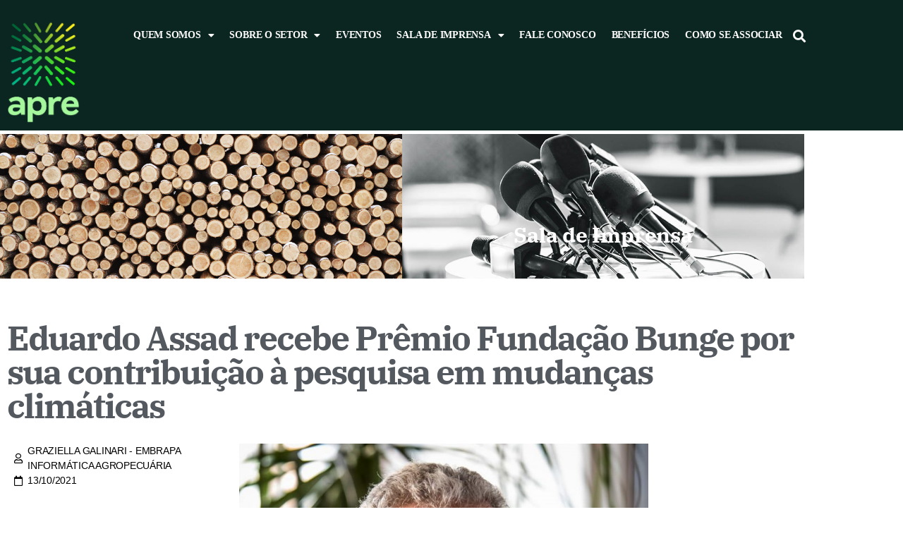

--- FILE ---
content_type: text/html; charset=UTF-8
request_url: https://apreflorestas.com.br/noticias/eduardo-assad-recebe-premio-fundacao-bunge-por-sua-contribuicao-a-pesquisa-em-mudancas-climaticas/
body_size: 75355
content:
<!DOCTYPE html>
<html lang="pt-BR">
<head>
	<meta charset="UTF-8">
	<meta name="viewport" content="width=device-width, initial-scale=1.0, viewport-fit=cover" />		<meta name='robots' content='index, follow, max-image-preview:large, max-snippet:-1, max-video-preview:-1' />
	<style>img:is([sizes="auto" i], [sizes^="auto," i]) { contain-intrinsic-size: 3000px 1500px }</style>
	
	<!-- This site is optimized with the Yoast SEO plugin v26.8 - https://yoast.com/product/yoast-seo-wordpress/ -->
	<title>Eduardo Assad recebe Prêmio Fundação Bunge por sua contribuição à pesquisa em mudanças climáticas - APRE Florestas</title>
	<link rel="canonical" href="https://apreflorestas.com.br/noticias/eduardo-assad-recebe-premio-fundacao-bunge-por-sua-contribuicao-a-pesquisa-em-mudancas-climaticas/" />
	<meta property="og:locale" content="pt_BR" />
	<meta property="og:type" content="article" />
	<meta property="og:title" content="Eduardo Assad recebe Prêmio Fundação Bunge por sua contribuição à pesquisa em mudanças climáticas - APRE Florestas" />
	<meta property="og:description" content="O pesquisador&nbsp;Eduardo Delgado Assad, da Embrapa Informática Agropecuária, é um dos homenageados da 65ª edição do&nbsp;Prêmio Fundação Bunge, concedido anualmente a personalidades de destaque em diversos ramos das Ciências, das Letras e das Artes nacionais. Assad foi contemplado na categoria Vida e Obra, na área de Ciências Agrárias, que neste ano tem como tema “O [&hellip;]" />
	<meta property="og:url" content="https://apreflorestas.com.br/noticias/eduardo-assad-recebe-premio-fundacao-bunge-por-sua-contribuicao-a-pesquisa-em-mudancas-climaticas/" />
	<meta property="og:site_name" content="APRE Florestas" />
	<meta property="article:publisher" content="https://www.facebook.com/aprefloresta" />
	<meta property="article:modified_time" content="2021-10-13T12:34:23+00:00" />
	<meta property="og:image" content="https://apreflorestas.com.br/wp-content/uploads/2021/10/article-4.jpg" />
	<meta property="og:image:width" content="820" />
	<meta property="og:image:height" content="949" />
	<meta property="og:image:type" content="image/jpeg" />
	<meta name="twitter:card" content="summary_large_image" />
	<meta name="twitter:label1" content="Est. tempo de leitura" />
	<meta name="twitter:data1" content="4 minutos" />
	<script type="application/ld+json" class="yoast-schema-graph">{"@context":"https://schema.org","@graph":[{"@type":"WebPage","@id":"https://apreflorestas.com.br/noticias/eduardo-assad-recebe-premio-fundacao-bunge-por-sua-contribuicao-a-pesquisa-em-mudancas-climaticas/","url":"https://apreflorestas.com.br/noticias/eduardo-assad-recebe-premio-fundacao-bunge-por-sua-contribuicao-a-pesquisa-em-mudancas-climaticas/","name":"Eduardo Assad recebe Prêmio Fundação Bunge por sua contribuição à pesquisa em mudanças climáticas - APRE Florestas","isPartOf":{"@id":"https://apreflorestas.com.br/#website"},"primaryImageOfPage":{"@id":"https://apreflorestas.com.br/noticias/eduardo-assad-recebe-premio-fundacao-bunge-por-sua-contribuicao-a-pesquisa-em-mudancas-climaticas/#primaryimage"},"image":{"@id":"https://apreflorestas.com.br/noticias/eduardo-assad-recebe-premio-fundacao-bunge-por-sua-contribuicao-a-pesquisa-em-mudancas-climaticas/#primaryimage"},"thumbnailUrl":"https://apreflorestas.com.br/wp-content/uploads/2021/10/article-4.jpg","datePublished":"2021-10-13T12:34:21+00:00","dateModified":"2021-10-13T12:34:23+00:00","breadcrumb":{"@id":"https://apreflorestas.com.br/noticias/eduardo-assad-recebe-premio-fundacao-bunge-por-sua-contribuicao-a-pesquisa-em-mudancas-climaticas/#breadcrumb"},"inLanguage":"pt-BR","potentialAction":[{"@type":"ReadAction","target":["https://apreflorestas.com.br/noticias/eduardo-assad-recebe-premio-fundacao-bunge-por-sua-contribuicao-a-pesquisa-em-mudancas-climaticas/"]}]},{"@type":"ImageObject","inLanguage":"pt-BR","@id":"https://apreflorestas.com.br/noticias/eduardo-assad-recebe-premio-fundacao-bunge-por-sua-contribuicao-a-pesquisa-em-mudancas-climaticas/#primaryimage","url":"https://apreflorestas.com.br/wp-content/uploads/2021/10/article-4.jpg","contentUrl":"https://apreflorestas.com.br/wp-content/uploads/2021/10/article-4.jpg","width":820,"height":949},{"@type":"BreadcrumbList","@id":"https://apreflorestas.com.br/noticias/eduardo-assad-recebe-premio-fundacao-bunge-por-sua-contribuicao-a-pesquisa-em-mudancas-climaticas/#breadcrumb","itemListElement":[{"@type":"ListItem","position":1,"name":"Início","item":"https://apreflorestas.com.br/"},{"@type":"ListItem","position":2,"name":"Eduardo Assad recebe Prêmio Fundação Bunge por sua contribuição à pesquisa em mudanças climáticas"}]},{"@type":"WebSite","@id":"https://apreflorestas.com.br/#website","url":"https://apreflorestas.com.br/","name":"APRE Florestas","description":"Associação Paranaense de Empresas de Base Florestal","publisher":{"@id":"https://apreflorestas.com.br/#organization"},"potentialAction":[{"@type":"SearchAction","target":{"@type":"EntryPoint","urlTemplate":"https://apreflorestas.com.br/?s={search_term_string}"},"query-input":{"@type":"PropertyValueSpecification","valueRequired":true,"valueName":"search_term_string"}}],"inLanguage":"pt-BR"},{"@type":"Organization","@id":"https://apreflorestas.com.br/#organization","name":"Associação Paranaense de Empresas de Base Florestal - APRE","url":"https://apreflorestas.com.br/","logo":{"@type":"ImageObject","inLanguage":"pt-BR","@id":"https://apreflorestas.com.br/#/schema/logo/image/","url":"https://apreflorestas.com.br/wp-content/uploads/2022/11/logo-apre-novo5.png","contentUrl":"https://apreflorestas.com.br/wp-content/uploads/2022/11/logo-apre-novo5.png","width":1000,"height":577,"caption":"Associação Paranaense de Empresas de Base Florestal - APRE"},"image":{"@id":"https://apreflorestas.com.br/#/schema/logo/image/"},"sameAs":["https://www.facebook.com/aprefloresta","https://www.instagram.com/apreflorestas/","https://www.linkedin.com/company/apreflorestas/"]}]}</script>
	<!-- / Yoast SEO plugin. -->


<link rel="alternate" type="application/rss+xml" title="Feed para APRE Florestas &raquo;" href="https://apreflorestas.com.br/feed/" />
<link rel="alternate" type="application/rss+xml" title="Feed de comentários para APRE Florestas &raquo;" href="https://apreflorestas.com.br/comments/feed/" />
<link rel="alternate" type="application/rss+xml" title="Feed de comentários para APRE Florestas &raquo; Eduardo Assad recebe Prêmio Fundação Bunge por sua contribuição à pesquisa em mudanças climáticas" href="https://apreflorestas.com.br/noticias/eduardo-assad-recebe-premio-fundacao-bunge-por-sua-contribuicao-a-pesquisa-em-mudancas-climaticas/feed/" />
<script>
window._wpemojiSettings = {"baseUrl":"https:\/\/s.w.org\/images\/core\/emoji\/15.1.0\/72x72\/","ext":".png","svgUrl":"https:\/\/s.w.org\/images\/core\/emoji\/15.1.0\/svg\/","svgExt":".svg","source":{"concatemoji":"https:\/\/apreflorestas.com.br\/wp-includes\/js\/wp-emoji-release.min.js?ver=33cd2e428b9f34af152524d139ba5b12"}};
/*! This file is auto-generated */
!function(i,n){var o,s,e;function c(e){try{var t={supportTests:e,timestamp:(new Date).valueOf()};sessionStorage.setItem(o,JSON.stringify(t))}catch(e){}}function p(e,t,n){e.clearRect(0,0,e.canvas.width,e.canvas.height),e.fillText(t,0,0);var t=new Uint32Array(e.getImageData(0,0,e.canvas.width,e.canvas.height).data),r=(e.clearRect(0,0,e.canvas.width,e.canvas.height),e.fillText(n,0,0),new Uint32Array(e.getImageData(0,0,e.canvas.width,e.canvas.height).data));return t.every(function(e,t){return e===r[t]})}function u(e,t,n){switch(t){case"flag":return n(e,"\ud83c\udff3\ufe0f\u200d\u26a7\ufe0f","\ud83c\udff3\ufe0f\u200b\u26a7\ufe0f")?!1:!n(e,"\ud83c\uddfa\ud83c\uddf3","\ud83c\uddfa\u200b\ud83c\uddf3")&&!n(e,"\ud83c\udff4\udb40\udc67\udb40\udc62\udb40\udc65\udb40\udc6e\udb40\udc67\udb40\udc7f","\ud83c\udff4\u200b\udb40\udc67\u200b\udb40\udc62\u200b\udb40\udc65\u200b\udb40\udc6e\u200b\udb40\udc67\u200b\udb40\udc7f");case"emoji":return!n(e,"\ud83d\udc26\u200d\ud83d\udd25","\ud83d\udc26\u200b\ud83d\udd25")}return!1}function f(e,t,n){var r="undefined"!=typeof WorkerGlobalScope&&self instanceof WorkerGlobalScope?new OffscreenCanvas(300,150):i.createElement("canvas"),a=r.getContext("2d",{willReadFrequently:!0}),o=(a.textBaseline="top",a.font="600 32px Arial",{});return e.forEach(function(e){o[e]=t(a,e,n)}),o}function t(e){var t=i.createElement("script");t.src=e,t.defer=!0,i.head.appendChild(t)}"undefined"!=typeof Promise&&(o="wpEmojiSettingsSupports",s=["flag","emoji"],n.supports={everything:!0,everythingExceptFlag:!0},e=new Promise(function(e){i.addEventListener("DOMContentLoaded",e,{once:!0})}),new Promise(function(t){var n=function(){try{var e=JSON.parse(sessionStorage.getItem(o));if("object"==typeof e&&"number"==typeof e.timestamp&&(new Date).valueOf()<e.timestamp+604800&&"object"==typeof e.supportTests)return e.supportTests}catch(e){}return null}();if(!n){if("undefined"!=typeof Worker&&"undefined"!=typeof OffscreenCanvas&&"undefined"!=typeof URL&&URL.createObjectURL&&"undefined"!=typeof Blob)try{var e="postMessage("+f.toString()+"("+[JSON.stringify(s),u.toString(),p.toString()].join(",")+"));",r=new Blob([e],{type:"text/javascript"}),a=new Worker(URL.createObjectURL(r),{name:"wpTestEmojiSupports"});return void(a.onmessage=function(e){c(n=e.data),a.terminate(),t(n)})}catch(e){}c(n=f(s,u,p))}t(n)}).then(function(e){for(var t in e)n.supports[t]=e[t],n.supports.everything=n.supports.everything&&n.supports[t],"flag"!==t&&(n.supports.everythingExceptFlag=n.supports.everythingExceptFlag&&n.supports[t]);n.supports.everythingExceptFlag=n.supports.everythingExceptFlag&&!n.supports.flag,n.DOMReady=!1,n.readyCallback=function(){n.DOMReady=!0}}).then(function(){return e}).then(function(){var e;n.supports.everything||(n.readyCallback(),(e=n.source||{}).concatemoji?t(e.concatemoji):e.wpemoji&&e.twemoji&&(t(e.twemoji),t(e.wpemoji)))}))}((window,document),window._wpemojiSettings);
</script>
<style id='wp-emoji-styles-inline-css'>

	img.wp-smiley, img.emoji {
		display: inline !important;
		border: none !important;
		box-shadow: none !important;
		height: 1em !important;
		width: 1em !important;
		margin: 0 0.07em !important;
		vertical-align: -0.1em !important;
		background: none !important;
		padding: 0 !important;
	}
</style>
<link rel='stylesheet' id='wp-block-library-css' href='https://apreflorestas.com.br/wp-includes/css/dist/block-library/style.min.css?ver=33cd2e428b9f34af152524d139ba5b12' media='all' />
<style id='classic-theme-styles-inline-css'>
/*! This file is auto-generated */
.wp-block-button__link{color:#fff;background-color:#32373c;border-radius:9999px;box-shadow:none;text-decoration:none;padding:calc(.667em + 2px) calc(1.333em + 2px);font-size:1.125em}.wp-block-file__button{background:#32373c;color:#fff;text-decoration:none}
</style>
<style id='global-styles-inline-css'>
:root{--wp--preset--aspect-ratio--square: 1;--wp--preset--aspect-ratio--4-3: 4/3;--wp--preset--aspect-ratio--3-4: 3/4;--wp--preset--aspect-ratio--3-2: 3/2;--wp--preset--aspect-ratio--2-3: 2/3;--wp--preset--aspect-ratio--16-9: 16/9;--wp--preset--aspect-ratio--9-16: 9/16;--wp--preset--color--black: #000000;--wp--preset--color--cyan-bluish-gray: #abb8c3;--wp--preset--color--white: #ffffff;--wp--preset--color--pale-pink: #f78da7;--wp--preset--color--vivid-red: #cf2e2e;--wp--preset--color--luminous-vivid-orange: #ff6900;--wp--preset--color--luminous-vivid-amber: #fcb900;--wp--preset--color--light-green-cyan: #7bdcb5;--wp--preset--color--vivid-green-cyan: #00d084;--wp--preset--color--pale-cyan-blue: #8ed1fc;--wp--preset--color--vivid-cyan-blue: #0693e3;--wp--preset--color--vivid-purple: #9b51e0;--wp--preset--color--accent: #e22658;--wp--preset--color--primary: #000000;--wp--preset--color--secondary: #6d6d6d;--wp--preset--color--subtle-background: #dbdbdb;--wp--preset--color--background: #ffffff;--wp--preset--gradient--vivid-cyan-blue-to-vivid-purple: linear-gradient(135deg,rgba(6,147,227,1) 0%,rgb(155,81,224) 100%);--wp--preset--gradient--light-green-cyan-to-vivid-green-cyan: linear-gradient(135deg,rgb(122,220,180) 0%,rgb(0,208,130) 100%);--wp--preset--gradient--luminous-vivid-amber-to-luminous-vivid-orange: linear-gradient(135deg,rgba(252,185,0,1) 0%,rgba(255,105,0,1) 100%);--wp--preset--gradient--luminous-vivid-orange-to-vivid-red: linear-gradient(135deg,rgba(255,105,0,1) 0%,rgb(207,46,46) 100%);--wp--preset--gradient--very-light-gray-to-cyan-bluish-gray: linear-gradient(135deg,rgb(238,238,238) 0%,rgb(169,184,195) 100%);--wp--preset--gradient--cool-to-warm-spectrum: linear-gradient(135deg,rgb(74,234,220) 0%,rgb(151,120,209) 20%,rgb(207,42,186) 40%,rgb(238,44,130) 60%,rgb(251,105,98) 80%,rgb(254,248,76) 100%);--wp--preset--gradient--blush-light-purple: linear-gradient(135deg,rgb(255,206,236) 0%,rgb(152,150,240) 100%);--wp--preset--gradient--blush-bordeaux: linear-gradient(135deg,rgb(254,205,165) 0%,rgb(254,45,45) 50%,rgb(107,0,62) 100%);--wp--preset--gradient--luminous-dusk: linear-gradient(135deg,rgb(255,203,112) 0%,rgb(199,81,192) 50%,rgb(65,88,208) 100%);--wp--preset--gradient--pale-ocean: linear-gradient(135deg,rgb(255,245,203) 0%,rgb(182,227,212) 50%,rgb(51,167,181) 100%);--wp--preset--gradient--electric-grass: linear-gradient(135deg,rgb(202,248,128) 0%,rgb(113,206,126) 100%);--wp--preset--gradient--midnight: linear-gradient(135deg,rgb(2,3,129) 0%,rgb(40,116,252) 100%);--wp--preset--font-size--small: 18px;--wp--preset--font-size--medium: 20px;--wp--preset--font-size--large: 26.25px;--wp--preset--font-size--x-large: 42px;--wp--preset--font-size--normal: 21px;--wp--preset--font-size--larger: 32px;--wp--preset--spacing--20: 0.44rem;--wp--preset--spacing--30: 0.67rem;--wp--preset--spacing--40: 1rem;--wp--preset--spacing--50: 1.5rem;--wp--preset--spacing--60: 2.25rem;--wp--preset--spacing--70: 3.38rem;--wp--preset--spacing--80: 5.06rem;--wp--preset--shadow--natural: 6px 6px 9px rgba(0, 0, 0, 0.2);--wp--preset--shadow--deep: 12px 12px 50px rgba(0, 0, 0, 0.4);--wp--preset--shadow--sharp: 6px 6px 0px rgba(0, 0, 0, 0.2);--wp--preset--shadow--outlined: 6px 6px 0px -3px rgba(255, 255, 255, 1), 6px 6px rgba(0, 0, 0, 1);--wp--preset--shadow--crisp: 6px 6px 0px rgba(0, 0, 0, 1);}:where(.is-layout-flex){gap: 0.5em;}:where(.is-layout-grid){gap: 0.5em;}body .is-layout-flex{display: flex;}.is-layout-flex{flex-wrap: wrap;align-items: center;}.is-layout-flex > :is(*, div){margin: 0;}body .is-layout-grid{display: grid;}.is-layout-grid > :is(*, div){margin: 0;}:where(.wp-block-columns.is-layout-flex){gap: 2em;}:where(.wp-block-columns.is-layout-grid){gap: 2em;}:where(.wp-block-post-template.is-layout-flex){gap: 1.25em;}:where(.wp-block-post-template.is-layout-grid){gap: 1.25em;}.has-black-color{color: var(--wp--preset--color--black) !important;}.has-cyan-bluish-gray-color{color: var(--wp--preset--color--cyan-bluish-gray) !important;}.has-white-color{color: var(--wp--preset--color--white) !important;}.has-pale-pink-color{color: var(--wp--preset--color--pale-pink) !important;}.has-vivid-red-color{color: var(--wp--preset--color--vivid-red) !important;}.has-luminous-vivid-orange-color{color: var(--wp--preset--color--luminous-vivid-orange) !important;}.has-luminous-vivid-amber-color{color: var(--wp--preset--color--luminous-vivid-amber) !important;}.has-light-green-cyan-color{color: var(--wp--preset--color--light-green-cyan) !important;}.has-vivid-green-cyan-color{color: var(--wp--preset--color--vivid-green-cyan) !important;}.has-pale-cyan-blue-color{color: var(--wp--preset--color--pale-cyan-blue) !important;}.has-vivid-cyan-blue-color{color: var(--wp--preset--color--vivid-cyan-blue) !important;}.has-vivid-purple-color{color: var(--wp--preset--color--vivid-purple) !important;}.has-black-background-color{background-color: var(--wp--preset--color--black) !important;}.has-cyan-bluish-gray-background-color{background-color: var(--wp--preset--color--cyan-bluish-gray) !important;}.has-white-background-color{background-color: var(--wp--preset--color--white) !important;}.has-pale-pink-background-color{background-color: var(--wp--preset--color--pale-pink) !important;}.has-vivid-red-background-color{background-color: var(--wp--preset--color--vivid-red) !important;}.has-luminous-vivid-orange-background-color{background-color: var(--wp--preset--color--luminous-vivid-orange) !important;}.has-luminous-vivid-amber-background-color{background-color: var(--wp--preset--color--luminous-vivid-amber) !important;}.has-light-green-cyan-background-color{background-color: var(--wp--preset--color--light-green-cyan) !important;}.has-vivid-green-cyan-background-color{background-color: var(--wp--preset--color--vivid-green-cyan) !important;}.has-pale-cyan-blue-background-color{background-color: var(--wp--preset--color--pale-cyan-blue) !important;}.has-vivid-cyan-blue-background-color{background-color: var(--wp--preset--color--vivid-cyan-blue) !important;}.has-vivid-purple-background-color{background-color: var(--wp--preset--color--vivid-purple) !important;}.has-black-border-color{border-color: var(--wp--preset--color--black) !important;}.has-cyan-bluish-gray-border-color{border-color: var(--wp--preset--color--cyan-bluish-gray) !important;}.has-white-border-color{border-color: var(--wp--preset--color--white) !important;}.has-pale-pink-border-color{border-color: var(--wp--preset--color--pale-pink) !important;}.has-vivid-red-border-color{border-color: var(--wp--preset--color--vivid-red) !important;}.has-luminous-vivid-orange-border-color{border-color: var(--wp--preset--color--luminous-vivid-orange) !important;}.has-luminous-vivid-amber-border-color{border-color: var(--wp--preset--color--luminous-vivid-amber) !important;}.has-light-green-cyan-border-color{border-color: var(--wp--preset--color--light-green-cyan) !important;}.has-vivid-green-cyan-border-color{border-color: var(--wp--preset--color--vivid-green-cyan) !important;}.has-pale-cyan-blue-border-color{border-color: var(--wp--preset--color--pale-cyan-blue) !important;}.has-vivid-cyan-blue-border-color{border-color: var(--wp--preset--color--vivid-cyan-blue) !important;}.has-vivid-purple-border-color{border-color: var(--wp--preset--color--vivid-purple) !important;}.has-vivid-cyan-blue-to-vivid-purple-gradient-background{background: var(--wp--preset--gradient--vivid-cyan-blue-to-vivid-purple) !important;}.has-light-green-cyan-to-vivid-green-cyan-gradient-background{background: var(--wp--preset--gradient--light-green-cyan-to-vivid-green-cyan) !important;}.has-luminous-vivid-amber-to-luminous-vivid-orange-gradient-background{background: var(--wp--preset--gradient--luminous-vivid-amber-to-luminous-vivid-orange) !important;}.has-luminous-vivid-orange-to-vivid-red-gradient-background{background: var(--wp--preset--gradient--luminous-vivid-orange-to-vivid-red) !important;}.has-very-light-gray-to-cyan-bluish-gray-gradient-background{background: var(--wp--preset--gradient--very-light-gray-to-cyan-bluish-gray) !important;}.has-cool-to-warm-spectrum-gradient-background{background: var(--wp--preset--gradient--cool-to-warm-spectrum) !important;}.has-blush-light-purple-gradient-background{background: var(--wp--preset--gradient--blush-light-purple) !important;}.has-blush-bordeaux-gradient-background{background: var(--wp--preset--gradient--blush-bordeaux) !important;}.has-luminous-dusk-gradient-background{background: var(--wp--preset--gradient--luminous-dusk) !important;}.has-pale-ocean-gradient-background{background: var(--wp--preset--gradient--pale-ocean) !important;}.has-electric-grass-gradient-background{background: var(--wp--preset--gradient--electric-grass) !important;}.has-midnight-gradient-background{background: var(--wp--preset--gradient--midnight) !important;}.has-small-font-size{font-size: var(--wp--preset--font-size--small) !important;}.has-medium-font-size{font-size: var(--wp--preset--font-size--medium) !important;}.has-large-font-size{font-size: var(--wp--preset--font-size--large) !important;}.has-x-large-font-size{font-size: var(--wp--preset--font-size--x-large) !important;}
:where(.wp-block-post-template.is-layout-flex){gap: 1.25em;}:where(.wp-block-post-template.is-layout-grid){gap: 1.25em;}
:where(.wp-block-columns.is-layout-flex){gap: 2em;}:where(.wp-block-columns.is-layout-grid){gap: 2em;}
:root :where(.wp-block-pullquote){font-size: 1.5em;line-height: 1.6;}
</style>
<link rel='stylesheet' id='twentytwenty-style-css' href='https://apreflorestas.com.br/wp-content/themes/twentytwenty/style.css?ver=2.9' media='all' />
<style id='twentytwenty-style-inline-css'>
.color-accent,.color-accent-hover:hover,.color-accent-hover:focus,:root .has-accent-color,.has-drop-cap:not(:focus):first-letter,.wp-block-button.is-style-outline,a { color: #e22658; }blockquote,.border-color-accent,.border-color-accent-hover:hover,.border-color-accent-hover:focus { border-color: #e22658; }button,.button,.faux-button,.wp-block-button__link,.wp-block-file .wp-block-file__button,input[type="button"],input[type="reset"],input[type="submit"],.bg-accent,.bg-accent-hover:hover,.bg-accent-hover:focus,:root .has-accent-background-color,.comment-reply-link { background-color: #e22658; }.fill-children-accent,.fill-children-accent * { fill: #e22658; }:root .has-background-color,button,.button,.faux-button,.wp-block-button__link,.wp-block-file__button,input[type="button"],input[type="reset"],input[type="submit"],.wp-block-button,.comment-reply-link,.has-background.has-primary-background-color:not(.has-text-color),.has-background.has-primary-background-color *:not(.has-text-color),.has-background.has-accent-background-color:not(.has-text-color),.has-background.has-accent-background-color *:not(.has-text-color) { color: #ffffff; }:root .has-background-background-color { background-color: #ffffff; }body,.entry-title a,:root .has-primary-color { color: #000000; }:root .has-primary-background-color { background-color: #000000; }cite,figcaption,.wp-caption-text,.post-meta,.entry-content .wp-block-archives li,.entry-content .wp-block-categories li,.entry-content .wp-block-latest-posts li,.wp-block-latest-comments__comment-date,.wp-block-latest-posts__post-date,.wp-block-embed figcaption,.wp-block-image figcaption,.wp-block-pullquote cite,.comment-metadata,.comment-respond .comment-notes,.comment-respond .logged-in-as,.pagination .dots,.entry-content hr:not(.has-background),hr.styled-separator,:root .has-secondary-color { color: #6d6d6d; }:root .has-secondary-background-color { background-color: #6d6d6d; }pre,fieldset,input,textarea,table,table *,hr { border-color: #dbdbdb; }caption,code,code,kbd,samp,.wp-block-table.is-style-stripes tbody tr:nth-child(odd),:root .has-subtle-background-background-color { background-color: #dbdbdb; }.wp-block-table.is-style-stripes { border-bottom-color: #dbdbdb; }.wp-block-latest-posts.is-grid li { border-top-color: #dbdbdb; }:root .has-subtle-background-color { color: #dbdbdb; }body:not(.overlay-header) .primary-menu > li > a,body:not(.overlay-header) .primary-menu > li > .icon,.modal-menu a,.footer-menu a, .footer-widgets a:where(:not(.wp-block-button__link)),#site-footer .wp-block-button.is-style-outline,.wp-block-pullquote:before,.singular:not(.overlay-header) .entry-header a,.archive-header a,.header-footer-group .color-accent,.header-footer-group .color-accent-hover:hover { color: #cd2653; }.social-icons a,#site-footer button:not(.toggle),#site-footer .button,#site-footer .faux-button,#site-footer .wp-block-button__link,#site-footer .wp-block-file__button,#site-footer input[type="button"],#site-footer input[type="reset"],#site-footer input[type="submit"] { background-color: #cd2653; }.header-footer-group,body:not(.overlay-header) #site-header .toggle,.menu-modal .toggle { color: #000000; }body:not(.overlay-header) .primary-menu ul { background-color: #000000; }body:not(.overlay-header) .primary-menu > li > ul:after { border-bottom-color: #000000; }body:not(.overlay-header) .primary-menu ul ul:after { border-left-color: #000000; }.site-description,body:not(.overlay-header) .toggle-inner .toggle-text,.widget .post-date,.widget .rss-date,.widget_archive li,.widget_categories li,.widget cite,.widget_pages li,.widget_meta li,.widget_nav_menu li,.powered-by-wordpress,.footer-credits .privacy-policy,.to-the-top,.singular .entry-header .post-meta,.singular:not(.overlay-header) .entry-header .post-meta a { color: #6d6d6d; }.header-footer-group pre,.header-footer-group fieldset,.header-footer-group input,.header-footer-group textarea,.header-footer-group table,.header-footer-group table *,.footer-nav-widgets-wrapper,#site-footer,.menu-modal nav *,.footer-widgets-outer-wrapper,.footer-top { border-color: #dcd7ca; }.header-footer-group table caption,body:not(.overlay-header) .header-inner .toggle-wrapper::before { background-color: #dcd7ca; }
</style>
<link rel='stylesheet' id='twentytwenty-fonts-css' href='https://apreflorestas.com.br/wp-content/themes/twentytwenty/assets/css/font-inter.css?ver=2.9' media='all' />
<link rel='stylesheet' id='twentytwenty-print-style-css' href='https://apreflorestas.com.br/wp-content/themes/twentytwenty/print.css?ver=2.9' media='print' />
<link rel='stylesheet' id='elementor-frontend-css' href='https://apreflorestas.com.br/wp-content/plugins/elementor/assets/css/frontend.min.css?ver=3.34.4' media='all' />
<link rel='stylesheet' id='widget-image-css' href='https://apreflorestas.com.br/wp-content/plugins/elementor/assets/css/widget-image.min.css?ver=3.34.4' media='all' />
<link rel='stylesheet' id='widget-nav-menu-css' href='https://apreflorestas.com.br/wp-content/plugins/elementor-pro/assets/css/widget-nav-menu.min.css?ver=3.34.4' media='all' />
<link rel='stylesheet' id='widget-search-form-css' href='https://apreflorestas.com.br/wp-content/plugins/elementor-pro/assets/css/widget-search-form.min.css?ver=3.34.4' media='all' />
<link rel='stylesheet' id='elementor-icons-shared-0-css' href='https://apreflorestas.com.br/wp-content/plugins/elementor/assets/lib/font-awesome/css/fontawesome.min.css?ver=5.15.3' media='all' />
<link rel='stylesheet' id='elementor-icons-fa-solid-css' href='https://apreflorestas.com.br/wp-content/plugins/elementor/assets/lib/font-awesome/css/solid.min.css?ver=5.15.3' media='all' />
<link rel='stylesheet' id='widget-icon-list-css' href='https://apreflorestas.com.br/wp-content/plugins/elementor/assets/css/widget-icon-list.min.css?ver=3.34.4' media='all' />
<link rel='stylesheet' id='widget-social-icons-css' href='https://apreflorestas.com.br/wp-content/plugins/elementor/assets/css/widget-social-icons.min.css?ver=3.34.4' media='all' />
<link rel='stylesheet' id='e-apple-webkit-css' href='https://apreflorestas.com.br/wp-content/plugins/elementor/assets/css/conditionals/apple-webkit.min.css?ver=3.34.4' media='all' />
<link rel='stylesheet' id='widget-spacer-css' href='https://apreflorestas.com.br/wp-content/plugins/elementor/assets/css/widget-spacer.min.css?ver=3.34.4' media='all' />
<link rel='stylesheet' id='widget-heading-css' href='https://apreflorestas.com.br/wp-content/plugins/elementor/assets/css/widget-heading.min.css?ver=3.34.4' media='all' />
<link rel='stylesheet' id='widget-post-info-css' href='https://apreflorestas.com.br/wp-content/plugins/elementor-pro/assets/css/widget-post-info.min.css?ver=3.34.4' media='all' />
<link rel='stylesheet' id='elementor-icons-fa-regular-css' href='https://apreflorestas.com.br/wp-content/plugins/elementor/assets/lib/font-awesome/css/regular.min.css?ver=5.15.3' media='all' />
<link rel='stylesheet' id='widget-share-buttons-css' href='https://apreflorestas.com.br/wp-content/plugins/elementor-pro/assets/css/widget-share-buttons.min.css?ver=3.34.4' media='all' />
<link rel='stylesheet' id='elementor-icons-fa-brands-css' href='https://apreflorestas.com.br/wp-content/plugins/elementor/assets/lib/font-awesome/css/brands.min.css?ver=5.15.3' media='all' />
<link rel='stylesheet' id='widget-alert-css' href='https://apreflorestas.com.br/wp-content/plugins/elementor/assets/css/widget-alert.min.css?ver=3.34.4' media='all' />
<link rel='stylesheet' id='elementor-icons-css' href='https://apreflorestas.com.br/wp-content/plugins/elementor/assets/lib/eicons/css/elementor-icons.min.css?ver=5.46.0' media='all' />
<link rel='stylesheet' id='elementor-post-11395-css' href='https://apreflorestas.com.br/wp-content/uploads/elementor/css/post-11395.css?ver=1769757204' media='all' />
<link rel='stylesheet' id='elementor-post-11401-css' href='https://apreflorestas.com.br/wp-content/uploads/elementor/css/post-11401.css?ver=1769757204' media='all' />
<link rel='stylesheet' id='elementor-post-11397-css' href='https://apreflorestas.com.br/wp-content/uploads/elementor/css/post-11397.css?ver=1769757204' media='all' />
<link rel='stylesheet' id='elementor-post-552-css' href='https://apreflorestas.com.br/wp-content/uploads/elementor/css/post-552.css?ver=1769757204' media='all' />
<link rel='stylesheet' id='ecs-styles-css' href='https://apreflorestas.com.br/wp-content/plugins/ele-custom-skin/assets/css/ecs-style.css?ver=3.1.9' media='all' />
<link rel='stylesheet' id='elementor-post-476-css' href='https://apreflorestas.com.br/wp-content/uploads/elementor/css/post-476.css?ver=1603299039' media='all' />
<link rel='stylesheet' id='elementor-post-207-css' href='https://apreflorestas.com.br/wp-content/uploads/elementor/css/post-207.css?ver=1603290904' media='all' />
<link rel='stylesheet' id='elementor-post-962-css' href='https://apreflorestas.com.br/wp-content/uploads/elementor/css/post-962.css?ver=1606334842' media='all' />
<link rel='stylesheet' id='elementor-post-620-css' href='https://apreflorestas.com.br/wp-content/uploads/elementor/css/post-620.css?ver=1743446517' media='all' />
<link rel='stylesheet' id='elementor-gf-local-ibmplexsans-css' href='https://apreflorestas.com.br/wp-content/uploads/elementor/google-fonts/css/ibmplexsans.css?ver=1742282124' media='all' />
<link rel='stylesheet' id='elementor-gf-local-ibmplexserif-css' href='https://apreflorestas.com.br/wp-content/uploads/elementor/google-fonts/css/ibmplexserif.css?ver=1742282135' media='all' />
<script src="https://apreflorestas.com.br/wp-includes/js/jquery/jquery.min.js?ver=3.7.1" id="jquery-core-js"></script>
<script src="https://apreflorestas.com.br/wp-includes/js/jquery/jquery-migrate.min.js?ver=3.4.1" id="jquery-migrate-js"></script>
<script src="https://apreflorestas.com.br/wp-content/plugins/flowpaper-lite-pdf-flipbook/assets/lity/lity.min.js" id="lity-js-js"></script>
<script src="https://apreflorestas.com.br/wp-content/themes/twentytwenty/assets/js/index.js?ver=2.9" id="twentytwenty-js-js" defer data-wp-strategy="defer"></script>
<script id="ecs_ajax_load-js-extra">
var ecs_ajax_params = {"ajaxurl":"https:\/\/apreflorestas.com.br\/wp-admin\/admin-ajax.php","posts":"{\"page\":0,\"noticias\":\"eduardo-assad-recebe-premio-fundacao-bunge-por-sua-contribuicao-a-pesquisa-em-mudancas-climaticas\",\"post_type\":\"noticias\",\"name\":\"eduardo-assad-recebe-premio-fundacao-bunge-por-sua-contribuicao-a-pesquisa-em-mudancas-climaticas\",\"error\":\"\",\"m\":\"\",\"p\":0,\"post_parent\":\"\",\"subpost\":\"\",\"subpost_id\":\"\",\"attachment\":\"\",\"attachment_id\":0,\"pagename\":\"\",\"page_id\":0,\"second\":\"\",\"minute\":\"\",\"hour\":\"\",\"day\":0,\"monthnum\":0,\"year\":0,\"w\":0,\"category_name\":\"\",\"tag\":\"\",\"cat\":\"\",\"tag_id\":\"\",\"author\":\"\",\"author_name\":\"\",\"feed\":\"\",\"tb\":\"\",\"paged\":0,\"meta_key\":\"\",\"meta_value\":\"\",\"preview\":\"\",\"s\":\"\",\"sentence\":\"\",\"title\":\"\",\"fields\":\"all\",\"menu_order\":\"\",\"embed\":\"\",\"category__in\":[],\"category__not_in\":[],\"category__and\":[],\"post__in\":[],\"post__not_in\":[],\"post_name__in\":[],\"tag__in\":[],\"tag__not_in\":[],\"tag__and\":[],\"tag_slug__in\":[],\"tag_slug__and\":[],\"post_parent__in\":[],\"post_parent__not_in\":[],\"author__in\":[],\"author__not_in\":[],\"search_columns\":[],\"ignore_sticky_posts\":false,\"suppress_filters\":false,\"cache_results\":true,\"update_post_term_cache\":true,\"update_menu_item_cache\":false,\"lazy_load_term_meta\":true,\"update_post_meta_cache\":true,\"posts_per_page\":10,\"nopaging\":false,\"comments_per_page\":\"50\",\"no_found_rows\":false,\"order\":\"DESC\"}"};
</script>
<script src="https://apreflorestas.com.br/wp-content/plugins/ele-custom-skin/assets/js/ecs_ajax_pagination.js?ver=3.1.9" id="ecs_ajax_load-js"></script>
<script src="https://apreflorestas.com.br/wp-content/plugins/ele-custom-skin/assets/js/ecs.js?ver=3.1.9" id="ecs-script-js"></script>
<link rel="https://api.w.org/" href="https://apreflorestas.com.br/wp-json/" /><link rel="alternate" title="JSON" type="application/json" href="https://apreflorestas.com.br/wp-json/wp/v2/noticias/9012" /><link rel="alternate" title="oEmbed (JSON)" type="application/json+oembed" href="https://apreflorestas.com.br/wp-json/oembed/1.0/embed?url=https%3A%2F%2Fapreflorestas.com.br%2Fnoticias%2Feduardo-assad-recebe-premio-fundacao-bunge-por-sua-contribuicao-a-pesquisa-em-mudancas-climaticas%2F" />
<link rel="alternate" title="oEmbed (XML)" type="text/xml+oembed" href="https://apreflorestas.com.br/wp-json/oembed/1.0/embed?url=https%3A%2F%2Fapreflorestas.com.br%2Fnoticias%2Feduardo-assad-recebe-premio-fundacao-bunge-por-sua-contribuicao-a-pesquisa-em-mudancas-climaticas%2F&#038;format=xml" />
<script src="https://config.metomic.io/config.js?id=prj:b3e10205-e27d-4be2-b30f-eb77466e5d35" crossorigin charset="utf-8"></script>
<script src="https://consent-manager.metomic.io/embed.js" crossorigin charset="utf-8"></script>	<script>document.documentElement.className = document.documentElement.className.replace( 'no-js', 'js' );</script>
	<meta name="generator" content="Elementor 3.34.4; features: additional_custom_breakpoints; settings: css_print_method-external, google_font-enabled, font_display-auto">
<style>.recentcomments a{display:inline !important;padding:0 !important;margin:0 !important;}</style>			<style>
				.e-con.e-parent:nth-of-type(n+4):not(.e-lazyloaded):not(.e-no-lazyload),
				.e-con.e-parent:nth-of-type(n+4):not(.e-lazyloaded):not(.e-no-lazyload) * {
					background-image: none !important;
				}
				@media screen and (max-height: 1024px) {
					.e-con.e-parent:nth-of-type(n+3):not(.e-lazyloaded):not(.e-no-lazyload),
					.e-con.e-parent:nth-of-type(n+3):not(.e-lazyloaded):not(.e-no-lazyload) * {
						background-image: none !important;
					}
				}
				@media screen and (max-height: 640px) {
					.e-con.e-parent:nth-of-type(n+2):not(.e-lazyloaded):not(.e-no-lazyload),
					.e-con.e-parent:nth-of-type(n+2):not(.e-lazyloaded):not(.e-no-lazyload) * {
						background-image: none !important;
					}
				}
			</style>
			<style id="custom-background-css">
body.custom-background { background-color: #ffffff; }
</style>
	<link rel="icon" href="https://apreflorestas.com.br/wp-content/uploads/2022/11/cropped-icone-512-apre-32x32.png" sizes="32x32" />
<link rel="icon" href="https://apreflorestas.com.br/wp-content/uploads/2022/11/cropped-icone-512-apre-192x192.png" sizes="192x192" />
<link rel="apple-touch-icon" href="https://apreflorestas.com.br/wp-content/uploads/2022/11/cropped-icone-512-apre-180x180.png" />
<meta name="msapplication-TileImage" content="https://apreflorestas.com.br/wp-content/uploads/2022/11/cropped-icone-512-apre-270x270.png" />
		<style id="wp-custom-css">
			.e-entidade p {
margin-left: 20px;
margin-bottom: 10px;
border-bottom: solid 1px;
color: green;
} 

.e-tema p {
margin-left: 20px;
margin-bottom: 10px;
border-bottom: solid 1px;
color: green;
} 

.e-palestrante p {
margin-left: 20px;
margin-bottom: 10px;
border-bottom: solid 1px;
color: green;
} 

.e-atividade p {
margin-left: 20px;
margin-bottom: 10px;
border-bottom: solid 1px;
color: green;
} 

.e-horario p {
margin-left: 20px;
margin-bottom: 10px;
border-bottom: solid 1px;
color: green;
} 

th, td {
font-size: 12px;
line-height: 15px;
hyphens: auto;
}

.wp-block-table.is-style-stripes td, .wp-block-table.is-style-stripes th {
    border-color: #c0e0be;
}		</style>
		</head>
<body data-rsssl=1 class="wp-singular noticias-template-default single single-noticias postid-9012 single-format-standard custom-background wp-custom-logo wp-embed-responsive wp-theme-twentytwenty singular enable-search-modal has-post-thumbnail has-single-pagination showing-comments hide-avatars footer-top-visible reduced-spacing elementor-default elementor-template-full-width elementor-kit-11395 elementor-page-552">
<a class="skip-link screen-reader-text" href="#site-content">Pular para o conteúdo</a>		<header data-elementor-type="header" data-elementor-id="11401" class="elementor elementor-11401 elementor-location-header" data-elementor-post-type="elementor_library">
					<section class="elementor-section elementor-top-section elementor-element elementor-element-16a73a8d elementor-section-boxed elementor-section-height-default elementor-section-height-default" data-id="16a73a8d" data-element_type="section" data-settings="{&quot;background_background&quot;:&quot;classic&quot;}">
						<div class="elementor-container elementor-column-gap-default">
					<div class="elementor-column elementor-col-50 elementor-top-column elementor-element elementor-element-330fa608" data-id="330fa608" data-element_type="column">
			<div class="elementor-widget-wrap elementor-element-populated">
						<div class="elementor-element elementor-element-1cd216fe elementor-widget-mobile__width-initial elementor-widget__width-initial elementor-widget-tablet__width-initial elementor-widget elementor-widget-image" data-id="1cd216fe" data-element_type="widget" data-widget_type="image.default">
				<div class="elementor-widget-container">
																<a href="https://apreflorestas.com.br/">
							<img src="https://apreflorestas.com.br/wp-content/uploads/2024/03/logo-apre-2.png" title="logo-apre-2.png" alt="logo-apre-2.png" loading="lazy" />								</a>
															</div>
				</div>
					</div>
		</div>
				<div class="elementor-column elementor-col-50 elementor-top-column elementor-element elementor-element-325f5dc5" data-id="325f5dc5" data-element_type="column">
			<div class="elementor-widget-wrap elementor-element-populated">
						<div class="elementor-element elementor-element-765a0697 elementor-nav-menu__align-end elementor-nav-menu--stretch elementor-nav-menu__text-align-center main-menu elementor-widget-tablet__width-initial elementor-widget__width-auto elementor-nav-menu--dropdown-tablet elementor-nav-menu--toggle elementor-nav-menu--burger elementor-widget elementor-widget-nav-menu" data-id="765a0697" data-element_type="widget" data-settings="{&quot;full_width&quot;:&quot;stretch&quot;,&quot;layout&quot;:&quot;horizontal&quot;,&quot;submenu_icon&quot;:{&quot;value&quot;:&quot;&lt;i class=\&quot;fas fa-caret-down\&quot; aria-hidden=\&quot;true\&quot;&gt;&lt;\/i&gt;&quot;,&quot;library&quot;:&quot;fa-solid&quot;},&quot;toggle&quot;:&quot;burger&quot;}" data-widget_type="nav-menu.default">
				<div class="elementor-widget-container">
								<nav aria-label="Menu" class="elementor-nav-menu--main elementor-nav-menu__container elementor-nav-menu--layout-horizontal e--pointer-none">
				<ul id="menu-1-765a0697" class="elementor-nav-menu"><li class="menu-item menu-item-type-post_type menu-item-object-page menu-item-has-children menu-item-11725"><a href="https://apreflorestas.com.br/quem-somos/" class="elementor-item">Quem somos</a>
<ul class="sub-menu elementor-nav-menu--dropdown">
	<li class="menu-item menu-item-type-post_type menu-item-object-page menu-item-11727"><a href="https://apreflorestas.com.br/acoes-da-apre/" class="elementor-sub-item">Ações da APRE</a></li>
	<li class="menu-item menu-item-type-post_type menu-item-object-page menu-item-11746"><a href="https://apreflorestas.com.br/governanca/" class="elementor-sub-item">Governança</a></li>
</ul>
</li>
<li class="menu-item menu-item-type-post_type menu-item-object-page menu-item-has-children menu-item-11726"><a href="https://apreflorestas.com.br/sobre-o-setor/" class="elementor-item">Sobre o setor</a>
<ul class="sub-menu elementor-nav-menu--dropdown">
	<li class="menu-item menu-item-type-post_type menu-item-object-page menu-item-11724"><a href="https://apreflorestas.com.br/publicacoes/" class="elementor-sub-item">Publicações</a></li>
</ul>
</li>
<li class="menu-item menu-item-type-post_type menu-item-object-page menu-item-11728"><a href="https://apreflorestas.com.br/eventos/" class="elementor-item">Eventos</a></li>
<li class="menu-item menu-item-type-post_type menu-item-object-page menu-item-has-children menu-item-11729"><a href="https://apreflorestas.com.br/sala-de-imprensa/" class="elementor-item">Sala de imprensa</a>
<ul class="sub-menu elementor-nav-menu--dropdown">
	<li class="menu-item menu-item-type-post_type menu-item-object-page menu-item-11733"><a href="https://apreflorestas.com.br/noticias/" class="elementor-sub-item">Notícias</a></li>
	<li class="menu-item menu-item-type-post_type menu-item-object-page menu-item-11734"><a href="https://apreflorestas.com.br/releases/" class="elementor-sub-item">Releases</a></li>
</ul>
</li>
<li class="menu-item menu-item-type-post_type menu-item-object-page menu-item-11730"><a href="https://apreflorestas.com.br/fale-conosco/" class="elementor-item">Fale conosco</a></li>
<li class="menu-item menu-item-type-post_type menu-item-object-page menu-item-11723"><a href="https://apreflorestas.com.br/beneficios/" class="elementor-item">Benefícios</a></li>
<li class="menu-item menu-item-type-post_type menu-item-object-page menu-item-11732"><a href="https://apreflorestas.com.br/como-se-associar/" class="elementor-item">Como se associar</a></li>
</ul>			</nav>
					<div class="elementor-menu-toggle" role="button" tabindex="0" aria-label="Menu Toggle" aria-expanded="false">
			<i aria-hidden="true" role="presentation" class="elementor-menu-toggle__icon--open eicon-menu-bar"></i><i aria-hidden="true" role="presentation" class="elementor-menu-toggle__icon--close eicon-close"></i>		</div>
					<nav class="elementor-nav-menu--dropdown elementor-nav-menu__container" aria-hidden="true">
				<ul id="menu-2-765a0697" class="elementor-nav-menu"><li class="menu-item menu-item-type-post_type menu-item-object-page menu-item-has-children menu-item-11725"><a href="https://apreflorestas.com.br/quem-somos/" class="elementor-item" tabindex="-1">Quem somos</a>
<ul class="sub-menu elementor-nav-menu--dropdown">
	<li class="menu-item menu-item-type-post_type menu-item-object-page menu-item-11727"><a href="https://apreflorestas.com.br/acoes-da-apre/" class="elementor-sub-item" tabindex="-1">Ações da APRE</a></li>
	<li class="menu-item menu-item-type-post_type menu-item-object-page menu-item-11746"><a href="https://apreflorestas.com.br/governanca/" class="elementor-sub-item" tabindex="-1">Governança</a></li>
</ul>
</li>
<li class="menu-item menu-item-type-post_type menu-item-object-page menu-item-has-children menu-item-11726"><a href="https://apreflorestas.com.br/sobre-o-setor/" class="elementor-item" tabindex="-1">Sobre o setor</a>
<ul class="sub-menu elementor-nav-menu--dropdown">
	<li class="menu-item menu-item-type-post_type menu-item-object-page menu-item-11724"><a href="https://apreflorestas.com.br/publicacoes/" class="elementor-sub-item" tabindex="-1">Publicações</a></li>
</ul>
</li>
<li class="menu-item menu-item-type-post_type menu-item-object-page menu-item-11728"><a href="https://apreflorestas.com.br/eventos/" class="elementor-item" tabindex="-1">Eventos</a></li>
<li class="menu-item menu-item-type-post_type menu-item-object-page menu-item-has-children menu-item-11729"><a href="https://apreflorestas.com.br/sala-de-imprensa/" class="elementor-item" tabindex="-1">Sala de imprensa</a>
<ul class="sub-menu elementor-nav-menu--dropdown">
	<li class="menu-item menu-item-type-post_type menu-item-object-page menu-item-11733"><a href="https://apreflorestas.com.br/noticias/" class="elementor-sub-item" tabindex="-1">Notícias</a></li>
	<li class="menu-item menu-item-type-post_type menu-item-object-page menu-item-11734"><a href="https://apreflorestas.com.br/releases/" class="elementor-sub-item" tabindex="-1">Releases</a></li>
</ul>
</li>
<li class="menu-item menu-item-type-post_type menu-item-object-page menu-item-11730"><a href="https://apreflorestas.com.br/fale-conosco/" class="elementor-item" tabindex="-1">Fale conosco</a></li>
<li class="menu-item menu-item-type-post_type menu-item-object-page menu-item-11723"><a href="https://apreflorestas.com.br/beneficios/" class="elementor-item" tabindex="-1">Benefícios</a></li>
<li class="menu-item menu-item-type-post_type menu-item-object-page menu-item-11732"><a href="https://apreflorestas.com.br/como-se-associar/" class="elementor-item" tabindex="-1">Como se associar</a></li>
</ul>			</nav>
						</div>
				</div>
				<div class="elementor-element elementor-element-1d19110a elementor-search-form--skin-full_screen elementor-widget-tablet__width-initial elementor-widget__width-initial elementor-widget elementor-widget-search-form" data-id="1d19110a" data-element_type="widget" data-settings="{&quot;skin&quot;:&quot;full_screen&quot;}" data-widget_type="search-form.default">
				<div class="elementor-widget-container">
							<search role="search">
			<form class="elementor-search-form" action="https://apreflorestas.com.br" method="get">
												<div class="elementor-search-form__toggle" role="button" tabindex="0" aria-label="Search">
					<i aria-hidden="true" class="fas fa-search"></i>				</div>
								<div class="elementor-search-form__container">
					<label class="elementor-screen-only" for="elementor-search-form-1d19110a">Search</label>

					
					<input id="elementor-search-form-1d19110a" placeholder="Pesquisar..." class="elementor-search-form__input" type="search" name="s" value="">
					
					
										<div class="dialog-lightbox-close-button dialog-close-button" role="button" tabindex="0" aria-label="Close this search box.">
						<i aria-hidden="true" class="eicon-close"></i>					</div>
									</div>
			</form>
		</search>
						</div>
				</div>
				<section class="elementor-section elementor-inner-section elementor-element elementor-element-9facc83 elementor-section-boxed elementor-section-height-default elementor-section-height-default" data-id="9facc83" data-element_type="section">
						<div class="elementor-container elementor-column-gap-default">
					<div class="elementor-column elementor-col-100 elementor-inner-column elementor-element elementor-element-69447a94" data-id="69447a94" data-element_type="column">
			<div class="elementor-widget-wrap">
							</div>
		</div>
					</div>
		</section>
					</div>
		</div>
					</div>
		</section>
				</header>
				<div data-elementor-type="single" data-elementor-id="552" class="elementor elementor-552 elementor-location-single post-9012 noticias type-noticias status-publish format-standard has-post-thumbnail hentry" data-elementor-post-type="elementor_library">
					<section class="elementor-section elementor-top-section elementor-element elementor-element-24902024 elementor-section-boxed elementor-section-height-default elementor-section-height-default" data-id="24902024" data-element_type="section">
						<div class="elementor-container elementor-column-gap-no">
					<div class="elementor-column elementor-col-50 elementor-top-column elementor-element elementor-element-2cbb108b" data-id="2cbb108b" data-element_type="column" data-settings="{&quot;background_background&quot;:&quot;classic&quot;}">
			<div class="elementor-widget-wrap elementor-element-populated">
					<div class="elementor-background-overlay"></div>
						<div class="elementor-element elementor-element-367b40c elementor-widget elementor-widget-spacer" data-id="367b40c" data-element_type="widget" data-widget_type="spacer.default">
				<div class="elementor-widget-container">
							<div class="elementor-spacer">
			<div class="elementor-spacer-inner"></div>
		</div>
						</div>
				</div>
					</div>
		</div>
				<div class="elementor-column elementor-col-50 elementor-top-column elementor-element elementor-element-4df651ed" data-id="4df651ed" data-element_type="column" data-settings="{&quot;background_background&quot;:&quot;classic&quot;}">
			<div class="elementor-widget-wrap elementor-element-populated">
					<div class="elementor-background-overlay"></div>
						<div class="elementor-element elementor-element-1bc47f80 elementor-widget elementor-widget-text-editor" data-id="1bc47f80" data-element_type="widget" data-widget_type="text-editor.default">
				<div class="elementor-widget-container">
									<p>Sala de Imprensa</p>								</div>
				</div>
					</div>
		</div>
					</div>
		</section>
				<section class="elementor-section elementor-top-section elementor-element elementor-element-33e52bc elementor-section-boxed elementor-section-height-default elementor-section-height-default" data-id="33e52bc" data-element_type="section">
						<div class="elementor-container elementor-column-gap-default">
					<div class="elementor-column elementor-col-100 elementor-top-column elementor-element elementor-element-44a1e6f3" data-id="44a1e6f3" data-element_type="column">
			<div class="elementor-widget-wrap elementor-element-populated">
						<div class="elementor-element elementor-element-4b91c182 elementor-widget elementor-widget-theme-post-title elementor-page-title elementor-widget-heading" data-id="4b91c182" data-element_type="widget" data-widget_type="theme-post-title.default">
				<div class="elementor-widget-container">
					<h2 class="elementor-heading-title elementor-size-default">Eduardo Assad recebe Prêmio Fundação Bunge por sua contribuição à pesquisa em mudanças climáticas</h2>				</div>
				</div>
				<section class="elementor-section elementor-inner-section elementor-element elementor-element-54fa8bc7 elementor-section-boxed elementor-section-height-default elementor-section-height-default" data-id="54fa8bc7" data-element_type="section">
						<div class="elementor-container elementor-column-gap-default">
					<div class="elementor-column elementor-col-50 elementor-inner-column elementor-element elementor-element-378d9223" data-id="378d9223" data-element_type="column">
			<div class="elementor-widget-wrap elementor-element-populated">
						<div class="elementor-element elementor-element-3b0635e0 elementor-widget elementor-widget-post-info" data-id="3b0635e0" data-element_type="widget" data-widget_type="post-info.default">
				<div class="elementor-widget-container">
							<ul class="elementor-icon-list-items elementor-post-info">
								<li class="elementor-icon-list-item elementor-repeater-item-31dcec1">
										<span class="elementor-icon-list-icon">
								<i aria-hidden="true" class="far fa-user"></i>							</span>
									<span class="elementor-icon-list-text elementor-post-info__item elementor-post-info__item--type-custom">
										Graziella Galinari - Embrapa Informática Agropecuária					</span>
								</li>
				<li class="elementor-icon-list-item elementor-repeater-item-d595271" itemprop="datePublished">
										<span class="elementor-icon-list-icon">
								<i aria-hidden="true" class="far fa-calendar"></i>							</span>
									<span class="elementor-icon-list-text elementor-post-info__item elementor-post-info__item--type-date">
										<time>13/10/2021</time>					</span>
								</li>
				</ul>
						</div>
				</div>
				<div class="elementor-element elementor-element-3654301f elementor-share-buttons--view-icon elementor-share-buttons--skin-framed elementor-share-buttons--shape-circle elementor-grid-0 elementor-share-buttons--color-official elementor-widget elementor-widget-share-buttons" data-id="3654301f" data-element_type="widget" data-widget_type="share-buttons.default">
				<div class="elementor-widget-container">
							<div class="elementor-grid" role="list">
								<div class="elementor-grid-item" role="listitem">
						<div class="elementor-share-btn elementor-share-btn_facebook" role="button" tabindex="0" aria-label="Share on facebook">
															<span class="elementor-share-btn__icon">
								<i class="fab fa-facebook" aria-hidden="true"></i>							</span>
																				</div>
					</div>
									<div class="elementor-grid-item" role="listitem">
						<div class="elementor-share-btn elementor-share-btn_twitter" role="button" tabindex="0" aria-label="Share on twitter">
															<span class="elementor-share-btn__icon">
								<i class="fab fa-twitter" aria-hidden="true"></i>							</span>
																				</div>
					</div>
									<div class="elementor-grid-item" role="listitem">
						<div class="elementor-share-btn elementor-share-btn_linkedin" role="button" tabindex="0" aria-label="Share on linkedin">
															<span class="elementor-share-btn__icon">
								<i class="fab fa-linkedin" aria-hidden="true"></i>							</span>
																				</div>
					</div>
									<div class="elementor-grid-item" role="listitem">
						<div class="elementor-share-btn elementor-share-btn_whatsapp" role="button" tabindex="0" aria-label="Share on whatsapp">
															<span class="elementor-share-btn__icon">
								<i class="fab fa-whatsapp" aria-hidden="true"></i>							</span>
																				</div>
					</div>
									<div class="elementor-grid-item" role="listitem">
						<div class="elementor-share-btn elementor-share-btn_telegram" role="button" tabindex="0" aria-label="Share on telegram">
															<span class="elementor-share-btn__icon">
								<i class="fab fa-telegram" aria-hidden="true"></i>							</span>
																				</div>
					</div>
						</div>
						</div>
				</div>
					</div>
		</div>
				<div class="elementor-column elementor-col-50 elementor-inner-column elementor-element elementor-element-4cffdc2f" data-id="4cffdc2f" data-element_type="column">
			<div class="elementor-widget-wrap elementor-element-populated">
						<div class="elementor-element elementor-element-5166c9e elementor-widget elementor-widget-theme-post-featured-image elementor-widget-image" data-id="5166c9e" data-element_type="widget" data-widget_type="theme-post-featured-image.default">
				<div class="elementor-widget-container">
															<img width="580" height="671" src="https://apreflorestas.com.br/wp-content/uploads/2021/10/article-4.jpg" class="attachment-large size-large wp-image-9013" alt="" srcset="https://apreflorestas.com.br/wp-content/uploads/2021/10/article-4.jpg 820w, https://apreflorestas.com.br/wp-content/uploads/2021/10/article-4-259x300.jpg 259w, https://apreflorestas.com.br/wp-content/uploads/2021/10/article-4-768x889.jpg 768w" sizes="(max-width: 580px) 100vw, 580px" />															</div>
				</div>
				<div class="elementor-element elementor-element-86ff6df elementor-widget elementor-widget-theme-post-content" data-id="86ff6df" data-element_type="widget" data-widget_type="theme-post-content.default">
				<div class="elementor-widget-container">
					
<p>O pesquisador&nbsp;<a href="https://www.embrapa.br/equipe/-/empregado/242362/eduardo-delgado-assad" target="_blank" rel="noreferrer noopener">Eduardo Delgado Assad</a>, da Embrapa Informática Agropecuária, é um dos homenageados da 65ª edição do&nbsp;<a href="https://fundacaobunge.org.br/programas/premio-fundacao-bunge/" target="_blank" rel="noreferrer noopener">Prêmio Fundação Bunge</a>, concedido anualmente a personalidades de destaque em diversos ramos das Ciências, das Letras e das Artes nacionais. Assad foi contemplado na categoria Vida e Obra, na área de Ciências Agrárias, que neste ano tem como tema “O Impacto das Mudanças Climáticas na Produção de Alimentos”. Nesta mesma área, na categoria Juventude, a homenageada é a pesquisadora Fabiani Denise Bender, do Centro Nacional de Monitoramento e Alertas de Desastres Naturais (Cemaden).</p>



<p>A lista dos ganhadores foi anunciada pela Fundação Bunge no dia 30 de setembro e a cerimônia de premiação deverá ocorrer em novembro. O prêmio foi criado em 1955 como forma de incentivo à inovação e à disseminação do conhecimento no Brasil. Os candidatos são indicados por representantes das principais universidades e entidades científicas do País e os vencedores escolhidos por comissões técnicas, compostas por especialistas.</p>



<p>Para o pesquisador da Embrapa, ver o reconhecimento pelo conjunto do seu trabalho é sempre uma enorme satisfação. “Essa premiação também deve ser dedicada a todos que contribuíram para minha trajetória, incluindo vários colegas da Embrapa, das universidades e de outras instituições de pesquisa e entidades do setor produtivo”, ressalta.</p>



<p>Além das Ciências Agrárias, nesta edição do Prêmio Fundação Bunge também foram homenageados profissionais da área de Ciências Biológicas, Ecológicas e da Saúde: Prevenção de doenças infecciosas. O imunologista Ricardo Gazzinelli, presidente da Sociedade Brasileira de Imunologia e pesquisador da Fundação Oswaldo Cruz (Fiocruz), conquistou o prêmio na categoria Vida e Obra. Já na categoria Juventude, o escolhido foi Tiago Antônio de Oliveira Mendes, professor da Universidade Federal de Viçosa.</p>



<p><strong>Mudanças climáticas</strong></p>



<p>Em 2021, a Fundação Bunge elegeu as mudanças climáticas como tema para a premiação, destacando o papel da ciência em prever cenários, antecipar dificuldades e oferecer soluções para a superação dos desafios impostos para a humanidade, sobretudo em relação à produção de alimentos.</p>



<p>“São quase trinta anos, estudando e tentando mostrar o que vem acontecendo e os impactos que o clima está causando na agricultura. Culturas como café, soja, milho, dentre várias outras, estão muito vulneráveis na região tropical. Ao eleger este tema, a Fundação Bunge mostra sua preocupação com o futuro da agricultura e da pecuária no Brasil, a exemplos de alguns setores que também estão se mobilizando em torno desta questão”, afirma Assad.</p>



<p>De acordo com o pesquisador, a busca pela mitigação dos efeitos das emissões dos gases de efeito estufa e os investimentos em adaptação estarão cada vez mais presentes nas pesquisas e discussões sobre sustentabilidade. “A produção equilibrada de grãos, fibras e proteínas exige a incorporação das mudanças climáticas na equação do sistema produtivo. Quem não fizer isso, estará fora do jogo. Esse não será o futuro. Já é o presente”, alerta.</p>



<p><strong>Trajetória profissional</strong></p>



<p>Engenheiro agrícola pela Universidade Federal de Viçosa, com mestrado e doutorado em manejo e ciências da água pela Universidade de Montpellier, da França, Eduardo Delgado Assad é pesquisador da Embrapa desde 1987&nbsp;e reconhecido como pioneiro em estudos agroclimáticos e aquecimento global. Foi membro do comitê científico do Painel Brasileiro de Mudanças Climáticas e atualmente é responsável pela coordenação técnico-científica do Inventário Nacional de Emissões e Remoções Antrópicas de Gases de Efeito Estufa, que integra a Quarta Comunicação Nacional do Brasil à Convenção-Quadro das Nações Unidas sobre Mudança do Clima.</p>



<p>Durante o período de 1996 a 2013, foi o coordenador técnico nacional do Zoneamento Agrícola de Risco Climático (Zarc), uma das principais bases de informação para o planejamento da produção e instrumento importante para orientar os programas de política agrícola do Ministério da Agricultura, Pecuária e Abastecimento (Mapa). Assad também foi um dos mentores do Plano ABC &#8211; Agricultura de Baixa Emissão de Carbono, lançado em 2013 pelo Mapa e, em 2011, atuou como secretario de Mudanças Climáticas e Qualidade Ambiental do Ministério do Meio Ambiente.</p>



<p>O pesquisador é autor de 175 trabalhos científicos, publicados em revistas nacionais e internacionais, livros e capítulos de livros, e coordenou cerca de 16 projetos nas áreas de mudanças climáticas e agricultura, segurança alimentar e agroclimatologia. Ele também é professor do curso de mestrado em agronegócio da Fundação Getulio Vargas.</p>



<p>Foto: Demian Golovaty</p>
				</div>
				</div>
				<div class="elementor-element elementor-element-abf1fc7 elementor-alert-success elementor-widget elementor-widget-alert" data-id="abf1fc7" data-element_type="widget" data-widget_type="alert.default">
				<div class="elementor-widget-container">
							<div class="elementor-alert" role="alert">

						<span class="elementor-alert-title">Graziella Galinari - Embrapa Informática Agropecuária</span>
			
			
			
		</div>
						</div>
				</div>
					</div>
		</div>
					</div>
		</section>
					</div>
		</div>
					</div>
		</section>
				</div>
				<footer data-elementor-type="footer" data-elementor-id="11397" class="elementor elementor-11397 elementor-location-footer" data-elementor-post-type="elementor_library">
					<section class="elementor-section elementor-top-section elementor-element elementor-element-e3c3556 elementor-section-boxed elementor-section-height-default elementor-section-height-default" data-id="e3c3556" data-element_type="section" data-settings="{&quot;background_background&quot;:&quot;classic&quot;}">
						<div class="elementor-container elementor-column-gap-default">
					<div class="elementor-column elementor-col-25 elementor-top-column elementor-element elementor-element-1d3caef8" data-id="1d3caef8" data-element_type="column">
			<div class="elementor-widget-wrap elementor-element-populated">
						<div class="elementor-element elementor-element-61f23844 elementor-widget elementor-widget-image" data-id="61f23844" data-element_type="widget" data-widget_type="image.default">
				<div class="elementor-widget-container">
															<img width="1000" height="577" src="https://apreflorestas.com.br/wp-content/uploads/2024/03/logo-apre-novo5.png" class="attachment-1536x1536 size-1536x1536 wp-image-11398" alt="" srcset="https://apreflorestas.com.br/wp-content/uploads/2024/03/logo-apre-novo5.png 1000w, https://apreflorestas.com.br/wp-content/uploads/2024/03/logo-apre-novo5-300x173.png 300w, https://apreflorestas.com.br/wp-content/uploads/2024/03/logo-apre-novo5-768x443.png 768w" sizes="(max-width: 1000px) 100vw, 1000px" />															</div>
				</div>
					</div>
		</div>
				<div class="elementor-column elementor-col-25 elementor-top-column elementor-element elementor-element-23f45dda" data-id="23f45dda" data-element_type="column" data-settings="{&quot;background_background&quot;:&quot;classic&quot;}">
			<div class="elementor-widget-wrap elementor-element-populated">
						<div class="elementor-element elementor-element-5a7e6a33 elementor-icon-list--layout-inline elementor-list-item-link-full_width elementor-widget elementor-widget-icon-list" data-id="5a7e6a33" data-element_type="widget" data-widget_type="icon-list.default">
				<div class="elementor-widget-container">
							<ul class="elementor-icon-list-items elementor-inline-items">
							<li class="elementor-icon-list-item elementor-inline-item">
											<span class="elementor-icon-list-icon">
							<i aria-hidden="true" class="fas fa-map-marker-alt"></i>						</span>
										<span class="elementor-icon-list-text">Al. Dr. Muricy, 474, sala 51 | CEP 80010-120 | Curitiba - PR</span>
									</li>
								<li class="elementor-icon-list-item elementor-inline-item">
											<span class="elementor-icon-list-icon">
							<i aria-hidden="true" class="fas fa-phone"></i>						</span>
										<span class="elementor-icon-list-text">(41) 4042-7572</span>
									</li>
								<li class="elementor-icon-list-item elementor-inline-item">
											<a href="mailto:apreflorestas@apreflorestas.com.br">

												<span class="elementor-icon-list-icon">
							<i aria-hidden="true" class="fas fa-envelope"></i>						</span>
										<span class="elementor-icon-list-text">apreflorestas@apreflorestas.com.br</span>
											</a>
									</li>
						</ul>
						</div>
				</div>
				<div class="elementor-element elementor-element-2616513d elementor-widget elementor-widget-text-editor" data-id="2616513d" data-element_type="widget" data-widget_type="text-editor.default">
				<div class="elementor-widget-container">
									<p class="p1"><span class="s1"><b>Apre Florestas®. Todos os direitos reservados.<br /><a href="/politica-de-privacidade/">Política de Privacidade.</a></b></span></p>								</div>
				</div>
					</div>
		</div>
				<div class="elementor-column elementor-col-25 elementor-top-column elementor-element elementor-element-2a73ea29" data-id="2a73ea29" data-element_type="column">
			<div class="elementor-widget-wrap elementor-element-populated">
						<div class="elementor-element elementor-element-621c0c2b elementor-widget elementor-widget-text-editor" data-id="621c0c2b" data-element_type="widget" data-widget_type="text-editor.default">
				<div class="elementor-widget-container">
									<p><a href="/fale-conosco/">Fale conosco</a></p>								</div>
				</div>
				<div class="elementor-element elementor-element-5935726d elementor-shape-circle e-grid-align-left elementor-grid-0 elementor-widget elementor-widget-social-icons" data-id="5935726d" data-element_type="widget" data-widget_type="social-icons.default">
				<div class="elementor-widget-container">
							<div class="elementor-social-icons-wrapper elementor-grid" role="list">
							<span class="elementor-grid-item" role="listitem">
					<a class="elementor-icon elementor-social-icon elementor-social-icon-facebook elementor-repeater-item-06b8375" href="https://www.facebook.com/apreflorestas/" target="_blank">
						<span class="elementor-screen-only">Facebook</span>
						<i aria-hidden="true" class="fab fa-facebook"></i>					</a>
				</span>
							<span class="elementor-grid-item" role="listitem">
					<a class="elementor-icon elementor-social-icon elementor-social-icon-linkedin elementor-repeater-item-f9112f6" href="https://www.linkedin.com/company/apreflorestas/" target="_blank">
						<span class="elementor-screen-only">Linkedin</span>
						<i aria-hidden="true" class="fab fa-linkedin"></i>					</a>
				</span>
							<span class="elementor-grid-item" role="listitem">
					<a class="elementor-icon elementor-social-icon elementor-social-icon-instagram elementor-repeater-item-5694002" href="https://www.instagram.com/apreflorestas/" target="_blank">
						<span class="elementor-screen-only">Instagram</span>
						<i aria-hidden="true" class="fab fa-instagram"></i>					</a>
				</span>
							<span class="elementor-grid-item" role="listitem">
					<a class="elementor-icon elementor-social-icon elementor-social-icon-youtube elementor-repeater-item-3b4ebf3" href="https://www.youtube.com/channel/UCQkGMu6i55jkkKjZfKxDHXA" target="_blank">
						<span class="elementor-screen-only">Youtube</span>
						<i aria-hidden="true" class="fab fa-youtube"></i>					</a>
				</span>
					</div>
						</div>
				</div>
					</div>
		</div>
				<div class="elementor-column elementor-col-25 elementor-top-column elementor-element elementor-element-6297375f" data-id="6297375f" data-element_type="column">
			<div class="elementor-widget-wrap elementor-element-populated">
						<div class="elementor-element elementor-element-3c44deb elementor-widget elementor-widget-image" data-id="3c44deb" data-element_type="widget" data-widget_type="image.default">
				<div class="elementor-widget-container">
																<a href="https://thapcom.com/" target="_blank">
							<img width="150" height="116" src="https://apreflorestas.com.br/wp-content/uploads/2024/03/thapcom-icone-design-site.png" class="attachment-thumbnail size-thumbnail wp-image-11399" alt="" />								</a>
															</div>
				</div>
					</div>
		</div>
					</div>
		</section>
				</footer>
		
<script type="speculationrules">
{"prefetch":[{"source":"document","where":{"and":[{"href_matches":"\/*"},{"not":{"href_matches":["\/wp-*.php","\/wp-admin\/*","\/wp-content\/uploads\/*","\/wp-content\/*","\/wp-content\/plugins\/*","\/wp-content\/themes\/twentytwenty\/*","\/*\\?(.+)"]}},{"not":{"selector_matches":"a[rel~=\"nofollow\"]"}},{"not":{"selector_matches":".no-prefetch, .no-prefetch a"}}]},"eagerness":"conservative"}]}
</script>
			<script>
				const lazyloadRunObserver = () => {
					const lazyloadBackgrounds = document.querySelectorAll( `.e-con.e-parent:not(.e-lazyloaded)` );
					const lazyloadBackgroundObserver = new IntersectionObserver( ( entries ) => {
						entries.forEach( ( entry ) => {
							if ( entry.isIntersecting ) {
								let lazyloadBackground = entry.target;
								if( lazyloadBackground ) {
									lazyloadBackground.classList.add( 'e-lazyloaded' );
								}
								lazyloadBackgroundObserver.unobserve( entry.target );
							}
						});
					}, { rootMargin: '200px 0px 200px 0px' } );
					lazyloadBackgrounds.forEach( ( lazyloadBackground ) => {
						lazyloadBackgroundObserver.observe( lazyloadBackground );
					} );
				};
				const events = [
					'DOMContentLoaded',
					'elementor/lazyload/observe',
				];
				events.forEach( ( event ) => {
					document.addEventListener( event, lazyloadRunObserver );
				} );
			</script>
			<script src="https://apreflorestas.com.br/wp-content/plugins/elementor/assets/js/webpack.runtime.min.js?ver=3.34.4" id="elementor-webpack-runtime-js"></script>
<script src="https://apreflorestas.com.br/wp-content/plugins/elementor/assets/js/frontend-modules.min.js?ver=3.34.4" id="elementor-frontend-modules-js"></script>
<script src="https://apreflorestas.com.br/wp-includes/js/jquery/ui/core.min.js?ver=1.13.3" id="jquery-ui-core-js"></script>
<script id="elementor-frontend-js-before">
var elementorFrontendConfig = {"environmentMode":{"edit":false,"wpPreview":false,"isScriptDebug":false},"i18n":{"shareOnFacebook":"Compartilhar no Facebook","shareOnTwitter":"Compartilhar no Twitter","pinIt":"Fixar","download":"Baixar","downloadImage":"Baixar imagem","fullscreen":"Tela cheia","zoom":"Zoom","share":"Compartilhar","playVideo":"Reproduzir v\u00eddeo","previous":"Anterior","next":"Pr\u00f3ximo","close":"Fechar","a11yCarouselPrevSlideMessage":"Slide anterior","a11yCarouselNextSlideMessage":"Pr\u00f3ximo slide","a11yCarouselFirstSlideMessage":"Este \u00e9 o primeiro slide","a11yCarouselLastSlideMessage":"Este \u00e9 o \u00faltimo slide","a11yCarouselPaginationBulletMessage":"Ir para o slide"},"is_rtl":false,"breakpoints":{"xs":0,"sm":480,"md":768,"lg":1025,"xl":1440,"xxl":1600},"responsive":{"breakpoints":{"mobile":{"label":"Dispositivos m\u00f3veis no modo retrato","value":767,"default_value":767,"direction":"max","is_enabled":true},"mobile_extra":{"label":"Dispositivos m\u00f3veis no modo paisagem","value":880,"default_value":880,"direction":"max","is_enabled":false},"tablet":{"label":"Tablet no modo retrato","value":1024,"default_value":1024,"direction":"max","is_enabled":true},"tablet_extra":{"label":"Tablet no modo paisagem","value":1200,"default_value":1200,"direction":"max","is_enabled":false},"laptop":{"label":"Notebook","value":1366,"default_value":1366,"direction":"max","is_enabled":false},"widescreen":{"label":"Tela ampla (widescreen)","value":2400,"default_value":2400,"direction":"min","is_enabled":false}},"hasCustomBreakpoints":false},"version":"3.34.4","is_static":false,"experimentalFeatures":{"additional_custom_breakpoints":true,"theme_builder_v2":true,"home_screen":true,"global_classes_should_enforce_capabilities":true,"e_variables":true,"cloud-library":true,"e_opt_in_v4_page":true,"e_interactions":true,"e_editor_one":true,"import-export-customization":true,"e_pro_variables":true},"urls":{"assets":"https:\/\/apreflorestas.com.br\/wp-content\/plugins\/elementor\/assets\/","ajaxurl":"https:\/\/apreflorestas.com.br\/wp-admin\/admin-ajax.php","uploadUrl":"https:\/\/apreflorestas.com.br\/wp-content\/uploads"},"nonces":{"floatingButtonsClickTracking":"97dcdea5c9"},"swiperClass":"swiper","settings":{"page":[],"editorPreferences":[]},"kit":{"body_background_background":"classic","global_image_lightbox":"yes","active_breakpoints":["viewport_mobile","viewport_tablet"],"lightbox_enable_counter":"yes","lightbox_enable_fullscreen":"yes","lightbox_enable_zoom":"yes","lightbox_enable_share":"yes","lightbox_title_src":"title","lightbox_description_src":"description"},"post":{"id":9012,"title":"Eduardo%20Assad%20recebe%20Pr%C3%AAmio%20Funda%C3%A7%C3%A3o%20Bunge%20por%20sua%20contribui%C3%A7%C3%A3o%20%C3%A0%20pesquisa%20em%20mudan%C3%A7as%20clim%C3%A1ticas%20-%20APRE%20Florestas","excerpt":"","featuredImage":"https:\/\/apreflorestas.com.br\/wp-content\/uploads\/2021\/10\/article-4.jpg"}};
</script>
<script src="https://apreflorestas.com.br/wp-content/plugins/elementor/assets/js/frontend.min.js?ver=3.34.4" id="elementor-frontend-js"></script>
<script src="https://apreflorestas.com.br/wp-content/plugins/elementor-pro/assets/lib/smartmenus/jquery.smartmenus.min.js?ver=1.2.1" id="smartmenus-js"></script>
<script src="https://apreflorestas.com.br/wp-content/plugins/elementor-pro/assets/js/webpack-pro.runtime.min.js?ver=3.34.4" id="elementor-pro-webpack-runtime-js"></script>
<script src="https://apreflorestas.com.br/wp-includes/js/dist/hooks.min.js?ver=4d63a3d491d11ffd8ac6" id="wp-hooks-js"></script>
<script src="https://apreflorestas.com.br/wp-includes/js/dist/i18n.min.js?ver=5e580eb46a90c2b997e6" id="wp-i18n-js"></script>
<script id="wp-i18n-js-after">
wp.i18n.setLocaleData( { 'text direction\u0004ltr': [ 'ltr' ] } );
</script>
<script id="elementor-pro-frontend-js-before">
var ElementorProFrontendConfig = {"ajaxurl":"https:\/\/apreflorestas.com.br\/wp-admin\/admin-ajax.php","nonce":"25f18bd51a","urls":{"assets":"https:\/\/apreflorestas.com.br\/wp-content\/plugins\/elementor-pro\/assets\/","rest":"https:\/\/apreflorestas.com.br\/wp-json\/"},"settings":{"lazy_load_background_images":true},"popup":{"hasPopUps":false},"shareButtonsNetworks":{"facebook":{"title":"Facebook","has_counter":true},"twitter":{"title":"Twitter"},"linkedin":{"title":"LinkedIn","has_counter":true},"pinterest":{"title":"Pinterest","has_counter":true},"reddit":{"title":"Reddit","has_counter":true},"vk":{"title":"VK","has_counter":true},"odnoklassniki":{"title":"OK","has_counter":true},"tumblr":{"title":"Tumblr"},"digg":{"title":"Digg"},"skype":{"title":"Skype"},"stumbleupon":{"title":"StumbleUpon","has_counter":true},"mix":{"title":"Mix"},"telegram":{"title":"Telegram"},"pocket":{"title":"Pocket","has_counter":true},"xing":{"title":"XING","has_counter":true},"whatsapp":{"title":"WhatsApp"},"email":{"title":"Email"},"print":{"title":"Print"},"x-twitter":{"title":"X"},"threads":{"title":"Threads"}},"facebook_sdk":{"lang":"pt_BR","app_id":""},"lottie":{"defaultAnimationUrl":"https:\/\/apreflorestas.com.br\/wp-content\/plugins\/elementor-pro\/modules\/lottie\/assets\/animations\/default.json"}};
</script>
<script src="https://apreflorestas.com.br/wp-content/plugins/elementor-pro/assets/js/frontend.min.js?ver=3.34.4" id="elementor-pro-frontend-js"></script>
<script src="https://apreflorestas.com.br/wp-content/plugins/elementor-pro/assets/js/elements-handlers.min.js?ver=3.34.4" id="pro-elements-handlers-js"></script>

</body>
</html>


--- FILE ---
content_type: text/css
request_url: https://apreflorestas.com.br/wp-content/uploads/elementor/css/post-11395.css?ver=1769757204
body_size: 2140
content:
.elementor-kit-11395{--e-global-color-primary:#0B2620;--e-global-color-secondary:#54595F;--e-global-color-text:#7A7A7A;--e-global-color-accent:#31A949;--e-global-color-53cc91fb:#1B8441;--e-global-color-4ced1b87:#016036;--e-global-color-49d0c2eb:#000;--e-global-color-6c119c4a:#FFF;--e-global-color-6fc36e8:#45CF53;--e-global-color-3e1c769:#A6F89C;--e-global-color-16a62fa:#EEEEEE;--e-global-typography-primary-font-family:"Margem";--e-global-typography-primary-font-weight:600;--e-global-typography-secondary-font-family:"Margem";--e-global-typography-secondary-font-weight:400;--e-global-typography-text-font-family:"Margem";--e-global-typography-text-font-weight:400;--e-global-typography-accent-font-family:"Margem";--e-global-typography-accent-font-weight:500;background-color:#FFFFFF;font-family:"Margem", Sans-serif;font-size:16px;}.elementor-kit-11395 e-page-transition{background-color:#FFBC7D;}.elementor-kit-11395 p{margin-block-end:20px;}.elementor-kit-11395 a{color:#23A455;}.elementor-kit-11395 h1{font-family:"IBM Plex Sans", Sans-serif;}.elementor-kit-11395 h2{font-family:"IBM Plex Sans", Sans-serif;}.elementor-kit-11395 h3{font-family:"IBM Plex Sans", Sans-serif;}.elementor-kit-11395 h4{font-family:"IBM Plex Sans", Sans-serif;}.elementor-kit-11395 h5{font-family:"IBM Plex Sans", Sans-serif;}.elementor-kit-11395 h6{font-family:"IBM Plex Sans", Sans-serif;}.elementor-section.elementor-section-boxed > .elementor-container{max-width:1140px;}.e-con{--container-max-width:1140px;}.elementor-widget:not(:last-child){margin-block-end:20px;}.elementor-element{--widgets-spacing:20px 20px;--widgets-spacing-row:20px;--widgets-spacing-column:20px;}{}h1.entry-title{display:var(--page-title-display);}@media(max-width:1024px){.elementor-section.elementor-section-boxed > .elementor-container{max-width:1024px;}.e-con{--container-max-width:1024px;}}@media(max-width:767px){.elementor-section.elementor-section-boxed > .elementor-container{max-width:767px;}.e-con{--container-max-width:767px;}}/* Start custom CSS */h1, h2, h3, h4, h5, h6{
    font-family: 'edita';
}

.title-class{
    font-family: 'edita';
}/* End custom CSS */

--- FILE ---
content_type: text/css
request_url: https://apreflorestas.com.br/wp-content/uploads/elementor/css/post-11397.css?ver=1769757204
body_size: 7971
content:
.elementor-11397 .elementor-element.elementor-element-e3c3556:not(.elementor-motion-effects-element-type-background), .elementor-11397 .elementor-element.elementor-element-e3c3556 > .elementor-motion-effects-container > .elementor-motion-effects-layer{background-color:#0B2620;}.elementor-11397 .elementor-element.elementor-element-e3c3556{transition:background 0.3s, border 0.3s, border-radius 0.3s, box-shadow 0.3s;padding:40px 0px 40px 0px;}.elementor-11397 .elementor-element.elementor-element-e3c3556 > .elementor-background-overlay{transition:background 0.3s, border-radius 0.3s, opacity 0.3s;}.elementor-11397 .elementor-element.elementor-element-1d3caef8 > .elementor-element-populated{padding:0px 0px 0px 0px;}.elementor-11397 .elementor-element.elementor-element-61f23844 > .elementor-widget-container{margin:-20px -20px -20px -20px;}.elementor-11397 .elementor-element.elementor-element-61f23844{text-align:start;}.elementor-11397 .elementor-element.elementor-element-61f23844 img{width:100%;}.elementor-bc-flex-widget .elementor-11397 .elementor-element.elementor-element-23f45dda.elementor-column .elementor-widget-wrap{align-items:space-around;}.elementor-11397 .elementor-element.elementor-element-23f45dda.elementor-column.elementor-element[data-element_type="column"] > .elementor-widget-wrap.elementor-element-populated{align-content:space-around;align-items:space-around;}.elementor-11397 .elementor-element.elementor-element-23f45dda > .elementor-element-populated{transition:background 0.3s, border 0.3s, border-radius 0.3s, box-shadow 0.3s;}.elementor-11397 .elementor-element.elementor-element-23f45dda > .elementor-element-populated > .elementor-background-overlay{transition:background 0.3s, border-radius 0.3s, opacity 0.3s;}.elementor-11397 .elementor-element.elementor-element-5a7e6a33 > .elementor-widget-container{margin:0px 0px -6px 0px;}.elementor-11397 .elementor-element.elementor-element-5a7e6a33 .elementor-icon-list-icon i{color:#FFFFFF;transition:color 0.3s;}.elementor-11397 .elementor-element.elementor-element-5a7e6a33 .elementor-icon-list-icon svg{fill:#FFFFFF;transition:fill 0.3s;}.elementor-11397 .elementor-element.elementor-element-5a7e6a33 .elementor-icon-list-item:hover .elementor-icon-list-icon i{color:#23A455;}.elementor-11397 .elementor-element.elementor-element-5a7e6a33 .elementor-icon-list-item:hover .elementor-icon-list-icon svg{fill:#23A455;}.elementor-11397 .elementor-element.elementor-element-5a7e6a33{--e-icon-list-icon-size:14px;--icon-vertical-offset:0px;}.elementor-11397 .elementor-element.elementor-element-5a7e6a33 .elementor-icon-list-item > .elementor-icon-list-text, .elementor-11397 .elementor-element.elementor-element-5a7e6a33 .elementor-icon-list-item > a{font-family:"Margem", Sans-serif;font-size:14px;font-weight:bold;}.elementor-11397 .elementor-element.elementor-element-5a7e6a33 .elementor-icon-list-text{color:#FFFFFF;transition:color 0.3s;}.elementor-11397 .elementor-element.elementor-element-2616513d > .elementor-widget-container{margin:0px 0px -23px 0px;}.elementor-11397 .elementor-element.elementor-element-2616513d{font-family:"Margem", Sans-serif;font-size:12px;color:#FFFFFF;}.elementor-11397 .elementor-element.elementor-element-2a73ea29.elementor-column > .elementor-widget-wrap{justify-content:flex-start;}.elementor-11397 .elementor-element.elementor-element-2a73ea29 > .elementor-widget-wrap > .elementor-widget:not(.elementor-widget__width-auto):not(.elementor-widget__width-initial):not(:last-child):not(.elementor-absolute){margin-block-end:0px;}.elementor-11397 .elementor-element.elementor-element-621c0c2b > .elementor-widget-container{margin:0px 0px -13px 0px;}.elementor-11397 .elementor-element.elementor-element-621c0c2b{text-align:start;font-family:"Margem", Sans-serif;font-size:14px;font-weight:bold;text-transform:uppercase;color:#465554;}.elementor-11397 .elementor-element.elementor-element-5935726d{--grid-template-columns:repeat(0, auto);--icon-size:18px;--grid-column-gap:5px;--grid-row-gap:0px;}.elementor-11397 .elementor-element.elementor-element-5935726d .elementor-widget-container{text-align:left;}.elementor-11397 .elementor-element.elementor-element-5935726d .elementor-social-icon{background-color:var( --e-global-color-6c119c4a );--icon-padding:0.5em;}.elementor-11397 .elementor-element.elementor-element-5935726d .elementor-social-icon i{color:var( --e-global-color-53cc91fb );}.elementor-11397 .elementor-element.elementor-element-5935726d .elementor-social-icon svg{fill:var( --e-global-color-53cc91fb );}.elementor-11397 .elementor-element.elementor-element-5935726d .elementor-social-icon:hover{background-color:var( --e-global-color-3e1c769 );}.elementor-11397 .elementor-element.elementor-element-3c44deb{text-align:end;}.elementor-11397 .elementor-element.elementor-element-3c44deb img{width:50px;}.elementor-theme-builder-content-area{height:400px;}.elementor-location-header:before, .elementor-location-footer:before{content:"";display:table;clear:both;}@media(min-width:768px){.elementor-11397 .elementor-element.elementor-element-1d3caef8{width:17%;}.elementor-11397 .elementor-element.elementor-element-23f45dda{width:58.789%;}.elementor-11397 .elementor-element.elementor-element-2a73ea29{width:16.229%;}.elementor-11397 .elementor-element.elementor-element-6297375f{width:7.917%;}}@media(max-width:1024px) and (min-width:768px){.elementor-11397 .elementor-element.elementor-element-1d3caef8{width:20%;}.elementor-11397 .elementor-element.elementor-element-23f45dda{width:57%;}.elementor-11397 .elementor-element.elementor-element-6297375f{width:6%;}}@media(max-width:1024px){.elementor-11397 .elementor-element.elementor-element-e3c3556{padding:40px 20px 40px 20px;}.elementor-11397 .elementor-element.elementor-element-61f23844 > .elementor-widget-container{margin:0px 0px 0px -10px;}.elementor-bc-flex-widget .elementor-11397 .elementor-element.elementor-element-23f45dda.elementor-column .elementor-widget-wrap{align-items:flex-start;}.elementor-11397 .elementor-element.elementor-element-23f45dda.elementor-column.elementor-element[data-element_type="column"] > .elementor-widget-wrap.elementor-element-populated{align-content:flex-start;align-items:flex-start;}.elementor-11397 .elementor-element.elementor-element-5935726d .elementor-social-icon{--icon-padding:0.5em;}.elementor-11397 .elementor-element.elementor-element-5935726d{--grid-column-gap:5px;--grid-row-gap:5px;}.elementor-11397 .elementor-element.elementor-element-3c44deb img{width:100%;}}@media(max-width:767px){.elementor-11397 .elementor-element.elementor-element-1d3caef8{width:100%;}.elementor-11397 .elementor-element.elementor-element-61f23844 > .elementor-widget-container{margin:-10px -10px -10px -10px;}.elementor-11397 .elementor-element.elementor-element-61f23844{text-align:center;}.elementor-11397 .elementor-element.elementor-element-61f23844 img{width:50%;}.elementor-11397 .elementor-element.elementor-element-23f45dda{width:100%;}.elementor-11397 .elementor-element.elementor-element-5a7e6a33 .elementor-icon-list-item > .elementor-icon-list-text, .elementor-11397 .elementor-element.elementor-element-5a7e6a33 .elementor-icon-list-item > a{font-size:14px;}.elementor-11397 .elementor-element.elementor-element-2616513d{font-size:12px;}.elementor-11397 .elementor-element.elementor-element-2a73ea29{width:80%;}.elementor-11397 .elementor-element.elementor-element-621c0c2b{text-align:start;}.elementor-11397 .elementor-element.elementor-element-5935726d > .elementor-widget-container{margin:0px 0px 5px 0px;}.elementor-11397 .elementor-element.elementor-element-5935726d{--icon-size:20px;}.elementor-11397 .elementor-element.elementor-element-6297375f{width:20%;}.elementor-11397 .elementor-element.elementor-element-3c44deb > .elementor-widget-container{margin:10px 0px 0px 0px;}.elementor-11397 .elementor-element.elementor-element-3c44deb{text-align:center;}.elementor-11397 .elementor-element.elementor-element-3c44deb img{width:100%;}}

--- FILE ---
content_type: text/css
request_url: https://apreflorestas.com.br/wp-content/uploads/elementor/css/post-552.css?ver=1769757204
body_size: 7025
content:
.elementor-552 .elementor-element.elementor-element-24902024{padding:5px 0px 0px 0px;}.elementor-552 .elementor-element.elementor-element-2cbb108b:not(.elementor-motion-effects-element-type-background) > .elementor-widget-wrap, .elementor-552 .elementor-element.elementor-element-2cbb108b > .elementor-widget-wrap > .elementor-motion-effects-container > .elementor-motion-effects-layer{background-image:url("https://apreflorestas.com.br/wp-content/uploads/2020/08/madeira4-apre.jpg");background-position:center center;background-repeat:no-repeat;background-size:cover;}.elementor-552 .elementor-element.elementor-element-2cbb108b > .elementor-element-populated >  .elementor-background-overlay{background-color:#962515;opacity:0.7;}.elementor-bc-flex-widget .elementor-552 .elementor-element.elementor-element-2cbb108b.elementor-column .elementor-widget-wrap{align-items:flex-end;}.elementor-552 .elementor-element.elementor-element-2cbb108b.elementor-column.elementor-element[data-element_type="column"] > .elementor-widget-wrap.elementor-element-populated{align-content:flex-end;align-items:flex-end;}.elementor-552 .elementor-element.elementor-element-2cbb108b > .elementor-element-populated{transition:background 0.3s, border 0.3s, border-radius 0.3s, box-shadow 0.3s;}.elementor-552 .elementor-element.elementor-element-2cbb108b > .elementor-element-populated > .elementor-background-overlay{transition:background 0.3s, border-radius 0.3s, opacity 0.3s;}.elementor-552 .elementor-element.elementor-element-367b40c{--spacer-size:30px;}.elementor-552 .elementor-element.elementor-element-4df651ed:not(.elementor-motion-effects-element-type-background) > .elementor-widget-wrap, .elementor-552 .elementor-element.elementor-element-4df651ed > .elementor-widget-wrap > .elementor-motion-effects-container > .elementor-motion-effects-layer{background-image:url("https://apreflorestas.com.br/wp-content/uploads/2020/08/impresa-apre.jpg");background-position:center center;background-repeat:no-repeat;background-size:cover;}.elementor-552 .elementor-element.elementor-element-4df651ed > .elementor-element-populated >  .elementor-background-overlay{background-color:#989B47;opacity:0.7;}.elementor-bc-flex-widget .elementor-552 .elementor-element.elementor-element-4df651ed.elementor-column .elementor-widget-wrap{align-items:flex-end;}.elementor-552 .elementor-element.elementor-element-4df651ed.elementor-column.elementor-element[data-element_type="column"] > .elementor-widget-wrap.elementor-element-populated{align-content:flex-end;align-items:flex-end;}.elementor-552 .elementor-element.elementor-element-4df651ed > .elementor-element-populated{transition:background 0.3s, border 0.3s, border-radius 0.3s, box-shadow 0.3s;padding:120px 0px 0px 0px;}.elementor-552 .elementor-element.elementor-element-4df651ed > .elementor-element-populated > .elementor-background-overlay{transition:background 0.3s, border-radius 0.3s, opacity 0.3s;}.elementor-552 .elementor-element.elementor-element-1bc47f80 > .elementor-widget-container{margin:0px 0px 0px 0px;padding:0px 20px 20px 20px;}.elementor-552 .elementor-element.elementor-element-1bc47f80{text-align:center;font-family:"IBM Plex Serif", Sans-serif;font-size:30px;font-weight:bold;color:#FFFFFF;}.elementor-552 .elementor-element.elementor-element-33e52bc{padding:50px 0px 20px 0px;}.elementor-552 .elementor-element.elementor-element-4b91c182 .elementor-heading-title{font-family:"IBM Plex Serif", Sans-serif;color:#54595F;}.elementor-552 .elementor-element.elementor-element-3434fc66 > .elementor-widget-container{padding:0px 0px 30px 0px;}.elementor-552 .elementor-element.elementor-element-3434fc66 .elementor-widget-container{font-family:"IBM Plex Serif", Sans-serif;font-size:20px;font-weight:400;color:#23A455;}.elementor-552 .elementor-element.elementor-element-54fa8bc7{padding:0px 0px 0px 0px;}.elementor-552 .elementor-element.elementor-element-3b0635e0 .elementor-icon-list-icon{width:14px;}.elementor-552 .elementor-element.elementor-element-3b0635e0 .elementor-icon-list-icon i{font-size:14px;}.elementor-552 .elementor-element.elementor-element-3b0635e0 .elementor-icon-list-icon svg{--e-icon-list-icon-size:14px;}.elementor-552 .elementor-element.elementor-element-3b0635e0 .elementor-icon-list-item{font-size:14px;font-weight:400;text-transform:uppercase;}.elementor-552 .elementor-element.elementor-element-3654301f{--grid-side-margin:5px;--grid-column-gap:5px;--grid-row-gap:5px;--grid-bottom-margin:5px;}.elementor-552 .elementor-element.elementor-element-3654301f .elementor-share-btn{font-size:calc(0.9px * 10);border-width:0px;}.elementor-552 .elementor-element.elementor-element-3654301f .elementor-share-btn__icon{--e-share-buttons-icon-size:2.8em;}.elementor-552 .elementor-element.elementor-element-5166c9e{text-align:start;}.elementor-552 .elementor-element.elementor-element-86ff6df{color:#54595F;}.elementor-552 .elementor-element.elementor-element-abf1fc7 .elementor-alert{background-color:rgba(122, 122, 122, 0.08);}.elementor-552 .elementor-element.elementor-element-abf1fc7 .elementor-alert-title{text-transform:uppercase;}@media(min-width:768px){.elementor-552 .elementor-element.elementor-element-378d9223{width:28.482%;}.elementor-552 .elementor-element.elementor-element-4cffdc2f{width:71.518%;}}@media(max-width:1024px) and (min-width:768px){.elementor-552 .elementor-element.elementor-element-2cbb108b{width:30%;}.elementor-552 .elementor-element.elementor-element-4df651ed{width:70%;}}@media(max-width:1024px){.elementor-552 .elementor-element.elementor-element-33e52bc{padding:20px 20px 20px 20px;} .elementor-552 .elementor-element.elementor-element-3654301f{--grid-side-margin:5px;--grid-column-gap:5px;--grid-row-gap:5px;--grid-bottom-margin:5px;}}@media(max-width:767px){.elementor-552 .elementor-element.elementor-element-24902024{padding:0px 0px 0px 0px;}.elementor-552 .elementor-element.elementor-element-2cbb108b{width:100%;}.elementor-552 .elementor-element.elementor-element-2cbb108b > .elementor-element-populated{padding:0px 0px 0px 0px;}.elementor-552 .elementor-element.elementor-element-367b40c{--spacer-size:100px;}.elementor-552 .elementor-element.elementor-element-4df651ed{width:100%;}.elementor-552 .elementor-element.elementor-element-4df651ed > .elementor-element-populated{padding:100px 0px 0px 0px;}.elementor-552 .elementor-element.elementor-element-1bc47f80 > .elementor-widget-container{padding:0px 0px 0px 0px;}.elementor-552 .elementor-element.elementor-element-33e52bc{padding:30px 10px 10px 10px;}.elementor-552 .elementor-element.elementor-element-378d9223 > .elementor-element-populated{padding:0px 0px 0px 0px;}.elementor-552 .elementor-element.elementor-element-3654301f > .elementor-widget-container{padding:0px 0px 20px 0px;} .elementor-552 .elementor-element.elementor-element-3654301f{--grid-side-margin:5px;--grid-column-gap:5px;--grid-row-gap:5px;--grid-bottom-margin:5px;}.elementor-552 .elementor-element.elementor-element-4cffdc2f > .elementor-element-populated{padding:0px 0px 0px 0px;}}

--- FILE ---
content_type: text/css
request_url: https://apreflorestas.com.br/wp-content/uploads/elementor/css/post-476.css?ver=1603299039
body_size: 1125
content:
.elementor-476 .elementor-element.elementor-element-33a25d0e{padding:0px 0px 0px 0px;}.elementor-476 .elementor-element.elementor-element-64ba33fd > .elementor-element-populated{padding:0px 0px 0px 0px;}.elementor-476 .elementor-element.elementor-element-75d3d81 .elementor-heading-title{font-size:21px;}.elementor-476 .elementor-element.elementor-element-e9ba548 > .elementor-widget-container{margin:0px 0px -4px 0px;}.elementor-476 .elementor-element.elementor-element-e9ba548 .elementor-icon-list-icon i{color:#000000;font-size:14px;}.elementor-476 .elementor-element.elementor-element-e9ba548 .elementor-icon-list-icon svg{fill:#000000;--e-icon-list-icon-size:14px;}.elementor-476 .elementor-element.elementor-element-e9ba548 .elementor-icon-list-icon{width:14px;}.elementor-476 .elementor-element.elementor-element-e9ba548 .elementor-icon-list-text, .elementor-476 .elementor-element.elementor-element-e9ba548 .elementor-icon-list-text a{color:#000000;}.elementor-476 .elementor-element.elementor-element-e9ba548 .elementor-icon-list-item{font-family:"IBM Plex Sans", Sans-serif;font-size:12px;text-transform:uppercase;}

--- FILE ---
content_type: text/css
request_url: https://apreflorestas.com.br/wp-content/uploads/elementor/css/post-962.css?ver=1606334842
body_size: 3364
content:
.elementor-962 .elementor-element.elementor-element-6197fc80{padding:0px 0px 0px 0px;}.elementor-962 .elementor-element.elementor-element-26faecd > .elementor-element-populated{padding:0px 0px 0px 0px;}.elementor-962 .elementor-element.elementor-element-3dcc1cd{padding:0px 0px 0px 0px;}.elementor-962 .elementor-element.elementor-element-3105edee > .elementor-widget-container{margin:0px 0px -5px 0px;}.elementor-962 .elementor-element.elementor-element-3105edee{text-align:start;}.elementor-962 .elementor-element.elementor-element-3105edee img{border-style:solid;border-width:1px 1px 1px 1px;border-color:#7A7A7A;}.elementor-962 .elementor-element.elementor-element-3105edee .widget-image-caption{text-align:end;font-family:"IBM Plex Sans", Sans-serif;font-size:9px;text-transform:uppercase;margin-block-start:2px;}.elementor-962 .elementor-element.elementor-element-9c5fb58 .elementor-heading-title{font-family:"IBM Plex Serif", Sans-serif;font-size:20px;font-weight:bold;line-height:1.2em;letter-spacing:-1px;color:#465554;}.elementor-962 .elementor-element.elementor-element-246ab1a7 > .elementor-widget-container{margin:0px 0px -4px 0px;}.elementor-962 .elementor-element.elementor-element-246ab1a7 .elementor-icon-list-item:not(:last-child):after{content:"";}.elementor-962 .elementor-element.elementor-element-246ab1a7 .elementor-icon-list-items:not(.elementor-inline-items) .elementor-icon-list-item:not(:last-child):after{border-top-style:dotted;border-top-width:1px;}.elementor-962 .elementor-element.elementor-element-246ab1a7 .elementor-icon-list-items.elementor-inline-items .elementor-icon-list-item:not(:last-child):after{border-left-style:dotted;}.elementor-962 .elementor-element.elementor-element-246ab1a7 .elementor-inline-items .elementor-icon-list-item:not(:last-child):after{border-left-width:1px;}.elementor-962 .elementor-element.elementor-element-246ab1a7 .elementor-icon-list-icon i{color:#000000;font-size:14px;}.elementor-962 .elementor-element.elementor-element-246ab1a7 .elementor-icon-list-icon svg{fill:#000000;--e-icon-list-icon-size:14px;}.elementor-962 .elementor-element.elementor-element-246ab1a7 .elementor-icon-list-icon{width:14px;}.elementor-962 .elementor-element.elementor-element-246ab1a7 .elementor-icon-list-text, .elementor-962 .elementor-element.elementor-element-246ab1a7 .elementor-icon-list-text a{color:#000000;}.elementor-962 .elementor-element.elementor-element-246ab1a7 .elementor-icon-list-item{font-family:"IBM Plex Sans", Sans-serif;font-size:14px;font-weight:500;}.elementor-962 .elementor-element.elementor-element-7f91d1fd > .elementor-widget-container{margin:-5px 0px 0px 0px;}.elementor-962 .elementor-element.elementor-element-7f91d1fd .elementor-widget-container{font-family:"IBM Plex Sans", Sans-serif;font-size:15px;color:#465554;}@media(max-width:767px){.elementor-962 .elementor-element.elementor-element-e69f2b2{width:40%;}.elementor-962 .elementor-element.elementor-element-4f64dca{width:60%;}.elementor-962 .elementor-element.elementor-element-9c5fb58 .elementor-heading-title{font-size:22px;line-height:1.2em;}.elementor-962 .elementor-element.elementor-element-7f91d1fd .elementor-widget-container{font-size:15px;}}@media(min-width:768px){.elementor-962 .elementor-element.elementor-element-e69f2b2{width:45.69%;}.elementor-962 .elementor-element.elementor-element-4f64dca{width:54.31%;}}

--- FILE ---
content_type: text/css
request_url: https://apreflorestas.com.br/wp-content/uploads/elementor/css/post-620.css?ver=1743446517
body_size: 4140
content:
.elementor-620 .elementor-element.elementor-element-317c56d{padding:0px 0px 0px 0px;}.elementor-620 .elementor-element.elementor-element-4b0c705{--divider-border-style:dotted;--divider-color:#000;--divider-border-width:1px;}.elementor-620 .elementor-element.elementor-element-4b0c705 .elementor-divider-separator{width:0%;}.elementor-620 .elementor-element.elementor-element-4b0c705 .elementor-divider{padding-block-start:10px;padding-block-end:10px;}.elementor-620 .elementor-element.elementor-element-8988394{padding:0px 0px 0px 0px;}.elementor-620 .elementor-element.elementor-element-8ecb8d9 > .elementor-widget-container{margin:-33px 0px -28px 0px;}.elementor-620 .elementor-element.elementor-element-8ecb8d9 .elementor-heading-title{font-size:18px;color:#465554;}.elementor-620 .elementor-element.elementor-element-2099766 .elementor-icon-list-items:not(.elementor-inline-items) .elementor-icon-list-item:not(:last-child){padding-bottom:calc(5px/2);}.elementor-620 .elementor-element.elementor-element-2099766 .elementor-icon-list-items:not(.elementor-inline-items) .elementor-icon-list-item:not(:first-child){margin-top:calc(5px/2);}.elementor-620 .elementor-element.elementor-element-2099766 .elementor-icon-list-items.elementor-inline-items .elementor-icon-list-item{margin-right:calc(5px/2);margin-left:calc(5px/2);}.elementor-620 .elementor-element.elementor-element-2099766 .elementor-icon-list-items.elementor-inline-items{margin-right:calc(-5px/2);margin-left:calc(-5px/2);}body.rtl .elementor-620 .elementor-element.elementor-element-2099766 .elementor-icon-list-items.elementor-inline-items .elementor-icon-list-item:after{left:calc(-5px/2);}body:not(.rtl) .elementor-620 .elementor-element.elementor-element-2099766 .elementor-icon-list-items.elementor-inline-items .elementor-icon-list-item:after{right:calc(-5px/2);}.elementor-620 .elementor-element.elementor-element-2099766 .elementor-icon-list-icon{width:14px;}.elementor-620 .elementor-element.elementor-element-2099766 .elementor-icon-list-icon i{font-size:14px;}.elementor-620 .elementor-element.elementor-element-2099766 .elementor-icon-list-icon svg{--e-icon-list-icon-size:14px;}.elementor-620 .elementor-element.elementor-element-2099766 .elementor-icon-list-item{font-family:"IBM Plex Sans", Sans-serif;font-size:14px;font-weight:500;}@media(max-width:1024px){.elementor-620 .elementor-element.elementor-element-2099766 .elementor-icon-list-items:not(.elementor-inline-items) .elementor-icon-list-item:not(:last-child){padding-bottom:calc(5px/2);}.elementor-620 .elementor-element.elementor-element-2099766 .elementor-icon-list-items:not(.elementor-inline-items) .elementor-icon-list-item:not(:first-child){margin-top:calc(5px/2);}.elementor-620 .elementor-element.elementor-element-2099766 .elementor-icon-list-items.elementor-inline-items .elementor-icon-list-item{margin-right:calc(5px/2);margin-left:calc(5px/2);}.elementor-620 .elementor-element.elementor-element-2099766 .elementor-icon-list-items.elementor-inline-items{margin-right:calc(-5px/2);margin-left:calc(-5px/2);}body.rtl .elementor-620 .elementor-element.elementor-element-2099766 .elementor-icon-list-items.elementor-inline-items .elementor-icon-list-item:after{left:calc(-5px/2);}body:not(.rtl) .elementor-620 .elementor-element.elementor-element-2099766 .elementor-icon-list-items.elementor-inline-items .elementor-icon-list-item:after{right:calc(-5px/2);}}@media(min-width:768px){.elementor-620 .elementor-element.elementor-element-52d38d1{width:35%;}.elementor-620 .elementor-element.elementor-element-5794a46{width:65%;}}@media(max-width:767px){.elementor-620 .elementor-element.elementor-element-52d38d1 > .elementor-element-populated{padding:0px 0px 0px 0px;}.elementor-620 .elementor-element.elementor-element-94f9ff7 > .elementor-widget-container{margin:-10px 0px 0px 0px;}.elementor-620 .elementor-element.elementor-element-94f9ff7 img{width:50%;}.elementor-620 .elementor-element.elementor-element-5794a46 > .elementor-element-populated{padding:0px 0px 0px 0px;}.elementor-620 .elementor-element.elementor-element-8ecb8d9 > .elementor-widget-container{margin:-20px 0px -22px 0px;}}